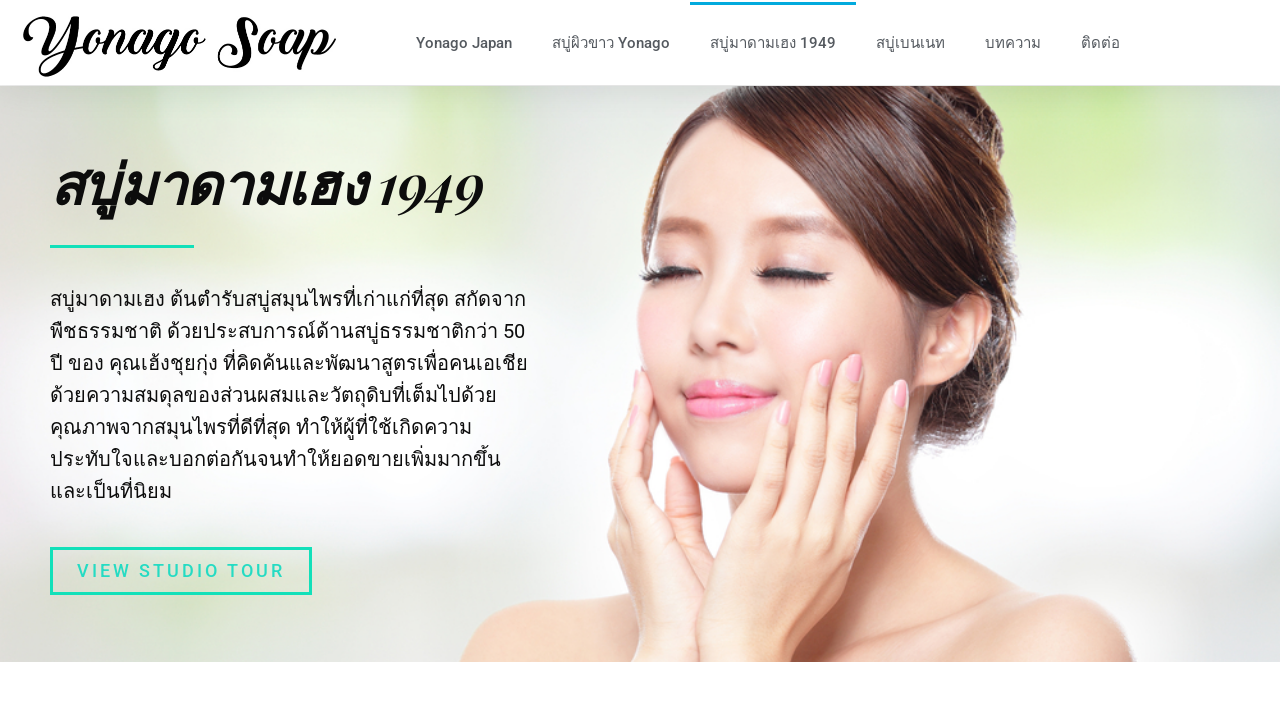

--- FILE ---
content_type: text/html; charset=UTF-8
request_url: https://yonago-soap.com/%E0%B8%AA%E0%B8%9A%E0%B8%B9%E0%B9%88%E0%B8%A1%E0%B8%B2%E0%B8%94%E0%B8%B2%E0%B8%A1%E0%B9%80%E0%B8%AE%E0%B8%87-1949/
body_size: 18622
content:
<!DOCTYPE html>
<html class="html" lang="en-US">
<head>
	<meta charset="UTF-8">
	<link rel="profile" href="https://gmpg.org/xfn/11">

	<meta name='robots' content='index, follow, max-image-preview:large, max-snippet:-1, max-video-preview:-1' />
<meta name="viewport" content="width=device-width, initial-scale=1">
	<!-- This site is optimized with the Yoast SEO plugin v26.8 - https://yoast.com/product/yoast-seo-wordpress/ -->
	<title>สบู่มาดามเฮง 1949 - สบู่ผิวขาว Yonago Soap</title>
	<link rel="canonical" href="https://yonago-soap.com/สบู่มาดามเฮง-1949/" />
	<meta property="og:locale" content="en_US" />
	<meta property="og:type" content="article" />
	<meta property="og:title" content="สบู่มาดามเฮง 1949 - สบู่ผิวขาว Yonago Soap" />
	<meta property="og:description" content="สบู่มาดามเฮง 1949 สบู่มาดามเฮง ต้นตำรับสบู่สมุนไพรที่เก่าแก่ที่สุด สกัดจากพืชธรรมชาติ ด้วยประสบการณ์ด้านสบู่ธรรมชาติกว่า 50 ปี ของ คุณเฮ้งชุยกุ่ง ที่คิดค้นและพัฒนาสูตรเพื่อคนเอเชีย ด้วยความสมดุลของส่วนผสมและวัตถุดิบที่เต็มไปด้วยคุณภาพจากสมุนไพรที่ดีที่สุด ทำให้ผู้ที่ใช้เกิดความประทับใจและบอกต่อกันจนทำให้ยอดขายเพิ่มมากขึ้นและเป็นที่นิยม View Studio Tour หน้าใส ลูกค้าส่วนใหญ่ที่หันเข้ามาลองทดลองใช้ เนื่องจากชื่อเสียงเรื่องหน้าใส และราคาสินค้าที่ไม่แพงมากนักทำให้มีนักเรียนนักศึกษา หันมาทดลองใช้ ซึ่งก็ต่างติดใจไปตามระเบียบ รักษาสิว จากลูกค้าที่ต้องการหน้าใสนั้น เมื่อมาใช้แล้วก็ยังมีผลข้างเคียงคือสิวขึ้นน้อยลง เนื่องจากส่วนผสมของสบู่นั้นมีสรรพคุณหลายด้านจากสมุนไพรชั้นเลิศ ทำให้ลดอาการอุดตันของไขมัน สาเหตุหลักของการเกิดสิวในวัยรุ่น ลดกลิ่นตัว นอกจากส่วนผสมของสมุนไพรแล้ว มาดามเฮง ยังมีส่วนผสมของน้ำหอมที่มีกลิ่นอันเป็นเอกลักษณ์จากฝรั่งเศส ส่งผลให้ผู้ใช้ฟอกตัวนั้น มีกลิ่นหอมแบบยุโรป ซึ่งยากที่แบรนด์อื่นละลอกเลียนแบบได้ ลดฝ้า จุดด่างดำ เพิ่มพลังความเข้มข้นของสูตรให้ทรงอนุภาพ ที่เปี่ยมศักยภาพกว่าเดิมด้วยการผสานวิตามินซี และวิตามินอี เข้าด้วยกับคุณค่าสารสกัดจาก Arbutin ช่วยลดปริมาณการผลิตเม็ดสี จึงทําให้จุดด่างดํา กระ ฝ้า จางเร็วขึ้น ผ่อนคลาย ผู้ที่ชื่นชอบการโลดโผนและหลงใหลในธรรมชาติสนุก ไปกับกิจกรรมเอ็กทรีม สัมผัสอีกหนึ่งแนวรูปแบบการทำความสะอาดผิว ซ่อนความหวานละมุม กลิ่นหอม ผ่อนคลาย สดชื่นทุกคนั้งที่ใช้ [&hellip;]" />
	<meta property="og:url" content="https://yonago-soap.com/สบู่มาดามเฮง-1949/" />
	<meta property="og:site_name" content="สบู่ผิวขาว Yonago Soap" />
	<meta property="article:modified_time" content="2023-06-05T09:33:18+00:00" />
	<meta property="og:image" content="https://yonago-soap.com/wp-content/uploads/2023/06/GreenTeaCucumber_FO238_Main_A.jpg" />
	<meta name="twitter:card" content="summary_large_image" />
	<meta name="twitter:label1" content="Est. reading time" />
	<meta name="twitter:data1" content="4 minutes" />
	<script type="application/ld+json" class="yoast-schema-graph">{"@context":"https://schema.org","@graph":[{"@type":"WebPage","@id":"https://yonago-soap.com/%e0%b8%aa%e0%b8%9a%e0%b8%b9%e0%b9%88%e0%b8%a1%e0%b8%b2%e0%b8%94%e0%b8%b2%e0%b8%a1%e0%b9%80%e0%b8%ae%e0%b8%87-1949/","url":"https://yonago-soap.com/%e0%b8%aa%e0%b8%9a%e0%b8%b9%e0%b9%88%e0%b8%a1%e0%b8%b2%e0%b8%94%e0%b8%b2%e0%b8%a1%e0%b9%80%e0%b8%ae%e0%b8%87-1949/","name":"สบู่มาดามเฮง 1949 - สบู่ผิวขาว Yonago Soap","isPartOf":{"@id":"https://yonago-soap.com/#website"},"primaryImageOfPage":{"@id":"https://yonago-soap.com/%e0%b8%aa%e0%b8%9a%e0%b8%b9%e0%b9%88%e0%b8%a1%e0%b8%b2%e0%b8%94%e0%b8%b2%e0%b8%a1%e0%b9%80%e0%b8%ae%e0%b8%87-1949/#primaryimage"},"image":{"@id":"https://yonago-soap.com/%e0%b8%aa%e0%b8%9a%e0%b8%b9%e0%b9%88%e0%b8%a1%e0%b8%b2%e0%b8%94%e0%b8%b2%e0%b8%a1%e0%b9%80%e0%b8%ae%e0%b8%87-1949/#primaryimage"},"thumbnailUrl":"https://yonago-soap.com/wp-content/uploads/2023/06/GreenTeaCucumber_FO238_Main_A.jpg","datePublished":"2023-06-05T09:32:29+00:00","dateModified":"2023-06-05T09:33:18+00:00","breadcrumb":{"@id":"https://yonago-soap.com/%e0%b8%aa%e0%b8%9a%e0%b8%b9%e0%b9%88%e0%b8%a1%e0%b8%b2%e0%b8%94%e0%b8%b2%e0%b8%a1%e0%b9%80%e0%b8%ae%e0%b8%87-1949/#breadcrumb"},"inLanguage":"en-US","potentialAction":[{"@type":"ReadAction","target":["https://yonago-soap.com/%e0%b8%aa%e0%b8%9a%e0%b8%b9%e0%b9%88%e0%b8%a1%e0%b8%b2%e0%b8%94%e0%b8%b2%e0%b8%a1%e0%b9%80%e0%b8%ae%e0%b8%87-1949/"]}]},{"@type":"ImageObject","inLanguage":"en-US","@id":"https://yonago-soap.com/%e0%b8%aa%e0%b8%9a%e0%b8%b9%e0%b9%88%e0%b8%a1%e0%b8%b2%e0%b8%94%e0%b8%b2%e0%b8%a1%e0%b9%80%e0%b8%ae%e0%b8%87-1949/#primaryimage","url":"https://yonago-soap.com/wp-content/uploads/2023/06/GreenTeaCucumber_FO238_Main_A.jpg","contentUrl":"https://yonago-soap.com/wp-content/uploads/2023/06/GreenTeaCucumber_FO238_Main_A.jpg","width":1000,"height":1000},{"@type":"BreadcrumbList","@id":"https://yonago-soap.com/%e0%b8%aa%e0%b8%9a%e0%b8%b9%e0%b9%88%e0%b8%a1%e0%b8%b2%e0%b8%94%e0%b8%b2%e0%b8%a1%e0%b9%80%e0%b8%ae%e0%b8%87-1949/#breadcrumb","itemListElement":[{"@type":"ListItem","position":1,"name":"Home","item":"https://yonago-soap.com/"},{"@type":"ListItem","position":2,"name":"สบู่มาดามเฮง 1949"}]},{"@type":"WebSite","@id":"https://yonago-soap.com/#website","url":"https://yonago-soap.com/","name":"สบู่ผิวขาว Yonago Soap","description":"yonago-soap.com","potentialAction":[{"@type":"SearchAction","target":{"@type":"EntryPoint","urlTemplate":"https://yonago-soap.com/?s={search_term_string}"},"query-input":{"@type":"PropertyValueSpecification","valueRequired":true,"valueName":"search_term_string"}}],"inLanguage":"en-US"}]}</script>
	<!-- / Yoast SEO plugin. -->


<link rel="alternate" type="application/rss+xml" title="สบู่ผิวขาว Yonago Soap &raquo; Feed" href="https://yonago-soap.com/feed/" />
<link rel="alternate" type="application/rss+xml" title="สบู่ผิวขาว Yonago Soap &raquo; Comments Feed" href="https://yonago-soap.com/comments/feed/" />
<link rel="alternate" title="oEmbed (JSON)" type="application/json+oembed" href="https://yonago-soap.com/wp-json/oembed/1.0/embed?url=https%3A%2F%2Fyonago-soap.com%2F%25e0%25b8%25aa%25e0%25b8%259a%25e0%25b8%25b9%25e0%25b9%2588%25e0%25b8%25a1%25e0%25b8%25b2%25e0%25b8%2594%25e0%25b8%25b2%25e0%25b8%25a1%25e0%25b9%2580%25e0%25b8%25ae%25e0%25b8%2587-1949%2F" />
<link rel="alternate" title="oEmbed (XML)" type="text/xml+oembed" href="https://yonago-soap.com/wp-json/oembed/1.0/embed?url=https%3A%2F%2Fyonago-soap.com%2F%25e0%25b8%25aa%25e0%25b8%259a%25e0%25b8%25b9%25e0%25b9%2588%25e0%25b8%25a1%25e0%25b8%25b2%25e0%25b8%2594%25e0%25b8%25b2%25e0%25b8%25a1%25e0%25b9%2580%25e0%25b8%25ae%25e0%25b8%2587-1949%2F&#038;format=xml" />
<style id='wp-img-auto-sizes-contain-inline-css'>
img:is([sizes=auto i],[sizes^="auto," i]){contain-intrinsic-size:3000px 1500px}
/*# sourceURL=wp-img-auto-sizes-contain-inline-css */
</style>
<style id='wp-emoji-styles-inline-css'>

	img.wp-smiley, img.emoji {
		display: inline !important;
		border: none !important;
		box-shadow: none !important;
		height: 1em !important;
		width: 1em !important;
		margin: 0 0.07em !important;
		vertical-align: -0.1em !important;
		background: none !important;
		padding: 0 !important;
	}
/*# sourceURL=wp-emoji-styles-inline-css */
</style>
<style id='classic-theme-styles-inline-css'>
/*! This file is auto-generated */
.wp-block-button__link{color:#fff;background-color:#32373c;border-radius:9999px;box-shadow:none;text-decoration:none;padding:calc(.667em + 2px) calc(1.333em + 2px);font-size:1.125em}.wp-block-file__button{background:#32373c;color:#fff;text-decoration:none}
/*# sourceURL=/wp-includes/css/classic-themes.min.css */
</style>
<style id='global-styles-inline-css'>
:root{--wp--preset--aspect-ratio--square: 1;--wp--preset--aspect-ratio--4-3: 4/3;--wp--preset--aspect-ratio--3-4: 3/4;--wp--preset--aspect-ratio--3-2: 3/2;--wp--preset--aspect-ratio--2-3: 2/3;--wp--preset--aspect-ratio--16-9: 16/9;--wp--preset--aspect-ratio--9-16: 9/16;--wp--preset--color--black: #000000;--wp--preset--color--cyan-bluish-gray: #abb8c3;--wp--preset--color--white: #ffffff;--wp--preset--color--pale-pink: #f78da7;--wp--preset--color--vivid-red: #cf2e2e;--wp--preset--color--luminous-vivid-orange: #ff6900;--wp--preset--color--luminous-vivid-amber: #fcb900;--wp--preset--color--light-green-cyan: #7bdcb5;--wp--preset--color--vivid-green-cyan: #00d084;--wp--preset--color--pale-cyan-blue: #8ed1fc;--wp--preset--color--vivid-cyan-blue: #0693e3;--wp--preset--color--vivid-purple: #9b51e0;--wp--preset--gradient--vivid-cyan-blue-to-vivid-purple: linear-gradient(135deg,rgb(6,147,227) 0%,rgb(155,81,224) 100%);--wp--preset--gradient--light-green-cyan-to-vivid-green-cyan: linear-gradient(135deg,rgb(122,220,180) 0%,rgb(0,208,130) 100%);--wp--preset--gradient--luminous-vivid-amber-to-luminous-vivid-orange: linear-gradient(135deg,rgb(252,185,0) 0%,rgb(255,105,0) 100%);--wp--preset--gradient--luminous-vivid-orange-to-vivid-red: linear-gradient(135deg,rgb(255,105,0) 0%,rgb(207,46,46) 100%);--wp--preset--gradient--very-light-gray-to-cyan-bluish-gray: linear-gradient(135deg,rgb(238,238,238) 0%,rgb(169,184,195) 100%);--wp--preset--gradient--cool-to-warm-spectrum: linear-gradient(135deg,rgb(74,234,220) 0%,rgb(151,120,209) 20%,rgb(207,42,186) 40%,rgb(238,44,130) 60%,rgb(251,105,98) 80%,rgb(254,248,76) 100%);--wp--preset--gradient--blush-light-purple: linear-gradient(135deg,rgb(255,206,236) 0%,rgb(152,150,240) 100%);--wp--preset--gradient--blush-bordeaux: linear-gradient(135deg,rgb(254,205,165) 0%,rgb(254,45,45) 50%,rgb(107,0,62) 100%);--wp--preset--gradient--luminous-dusk: linear-gradient(135deg,rgb(255,203,112) 0%,rgb(199,81,192) 50%,rgb(65,88,208) 100%);--wp--preset--gradient--pale-ocean: linear-gradient(135deg,rgb(255,245,203) 0%,rgb(182,227,212) 50%,rgb(51,167,181) 100%);--wp--preset--gradient--electric-grass: linear-gradient(135deg,rgb(202,248,128) 0%,rgb(113,206,126) 100%);--wp--preset--gradient--midnight: linear-gradient(135deg,rgb(2,3,129) 0%,rgb(40,116,252) 100%);--wp--preset--font-size--small: 13px;--wp--preset--font-size--medium: 20px;--wp--preset--font-size--large: 36px;--wp--preset--font-size--x-large: 42px;--wp--preset--spacing--20: 0.44rem;--wp--preset--spacing--30: 0.67rem;--wp--preset--spacing--40: 1rem;--wp--preset--spacing--50: 1.5rem;--wp--preset--spacing--60: 2.25rem;--wp--preset--spacing--70: 3.38rem;--wp--preset--spacing--80: 5.06rem;--wp--preset--shadow--natural: 6px 6px 9px rgba(0, 0, 0, 0.2);--wp--preset--shadow--deep: 12px 12px 50px rgba(0, 0, 0, 0.4);--wp--preset--shadow--sharp: 6px 6px 0px rgba(0, 0, 0, 0.2);--wp--preset--shadow--outlined: 6px 6px 0px -3px rgb(255, 255, 255), 6px 6px rgb(0, 0, 0);--wp--preset--shadow--crisp: 6px 6px 0px rgb(0, 0, 0);}:where(.is-layout-flex){gap: 0.5em;}:where(.is-layout-grid){gap: 0.5em;}body .is-layout-flex{display: flex;}.is-layout-flex{flex-wrap: wrap;align-items: center;}.is-layout-flex > :is(*, div){margin: 0;}body .is-layout-grid{display: grid;}.is-layout-grid > :is(*, div){margin: 0;}:where(.wp-block-columns.is-layout-flex){gap: 2em;}:where(.wp-block-columns.is-layout-grid){gap: 2em;}:where(.wp-block-post-template.is-layout-flex){gap: 1.25em;}:where(.wp-block-post-template.is-layout-grid){gap: 1.25em;}.has-black-color{color: var(--wp--preset--color--black) !important;}.has-cyan-bluish-gray-color{color: var(--wp--preset--color--cyan-bluish-gray) !important;}.has-white-color{color: var(--wp--preset--color--white) !important;}.has-pale-pink-color{color: var(--wp--preset--color--pale-pink) !important;}.has-vivid-red-color{color: var(--wp--preset--color--vivid-red) !important;}.has-luminous-vivid-orange-color{color: var(--wp--preset--color--luminous-vivid-orange) !important;}.has-luminous-vivid-amber-color{color: var(--wp--preset--color--luminous-vivid-amber) !important;}.has-light-green-cyan-color{color: var(--wp--preset--color--light-green-cyan) !important;}.has-vivid-green-cyan-color{color: var(--wp--preset--color--vivid-green-cyan) !important;}.has-pale-cyan-blue-color{color: var(--wp--preset--color--pale-cyan-blue) !important;}.has-vivid-cyan-blue-color{color: var(--wp--preset--color--vivid-cyan-blue) !important;}.has-vivid-purple-color{color: var(--wp--preset--color--vivid-purple) !important;}.has-black-background-color{background-color: var(--wp--preset--color--black) !important;}.has-cyan-bluish-gray-background-color{background-color: var(--wp--preset--color--cyan-bluish-gray) !important;}.has-white-background-color{background-color: var(--wp--preset--color--white) !important;}.has-pale-pink-background-color{background-color: var(--wp--preset--color--pale-pink) !important;}.has-vivid-red-background-color{background-color: var(--wp--preset--color--vivid-red) !important;}.has-luminous-vivid-orange-background-color{background-color: var(--wp--preset--color--luminous-vivid-orange) !important;}.has-luminous-vivid-amber-background-color{background-color: var(--wp--preset--color--luminous-vivid-amber) !important;}.has-light-green-cyan-background-color{background-color: var(--wp--preset--color--light-green-cyan) !important;}.has-vivid-green-cyan-background-color{background-color: var(--wp--preset--color--vivid-green-cyan) !important;}.has-pale-cyan-blue-background-color{background-color: var(--wp--preset--color--pale-cyan-blue) !important;}.has-vivid-cyan-blue-background-color{background-color: var(--wp--preset--color--vivid-cyan-blue) !important;}.has-vivid-purple-background-color{background-color: var(--wp--preset--color--vivid-purple) !important;}.has-black-border-color{border-color: var(--wp--preset--color--black) !important;}.has-cyan-bluish-gray-border-color{border-color: var(--wp--preset--color--cyan-bluish-gray) !important;}.has-white-border-color{border-color: var(--wp--preset--color--white) !important;}.has-pale-pink-border-color{border-color: var(--wp--preset--color--pale-pink) !important;}.has-vivid-red-border-color{border-color: var(--wp--preset--color--vivid-red) !important;}.has-luminous-vivid-orange-border-color{border-color: var(--wp--preset--color--luminous-vivid-orange) !important;}.has-luminous-vivid-amber-border-color{border-color: var(--wp--preset--color--luminous-vivid-amber) !important;}.has-light-green-cyan-border-color{border-color: var(--wp--preset--color--light-green-cyan) !important;}.has-vivid-green-cyan-border-color{border-color: var(--wp--preset--color--vivid-green-cyan) !important;}.has-pale-cyan-blue-border-color{border-color: var(--wp--preset--color--pale-cyan-blue) !important;}.has-vivid-cyan-blue-border-color{border-color: var(--wp--preset--color--vivid-cyan-blue) !important;}.has-vivid-purple-border-color{border-color: var(--wp--preset--color--vivid-purple) !important;}.has-vivid-cyan-blue-to-vivid-purple-gradient-background{background: var(--wp--preset--gradient--vivid-cyan-blue-to-vivid-purple) !important;}.has-light-green-cyan-to-vivid-green-cyan-gradient-background{background: var(--wp--preset--gradient--light-green-cyan-to-vivid-green-cyan) !important;}.has-luminous-vivid-amber-to-luminous-vivid-orange-gradient-background{background: var(--wp--preset--gradient--luminous-vivid-amber-to-luminous-vivid-orange) !important;}.has-luminous-vivid-orange-to-vivid-red-gradient-background{background: var(--wp--preset--gradient--luminous-vivid-orange-to-vivid-red) !important;}.has-very-light-gray-to-cyan-bluish-gray-gradient-background{background: var(--wp--preset--gradient--very-light-gray-to-cyan-bluish-gray) !important;}.has-cool-to-warm-spectrum-gradient-background{background: var(--wp--preset--gradient--cool-to-warm-spectrum) !important;}.has-blush-light-purple-gradient-background{background: var(--wp--preset--gradient--blush-light-purple) !important;}.has-blush-bordeaux-gradient-background{background: var(--wp--preset--gradient--blush-bordeaux) !important;}.has-luminous-dusk-gradient-background{background: var(--wp--preset--gradient--luminous-dusk) !important;}.has-pale-ocean-gradient-background{background: var(--wp--preset--gradient--pale-ocean) !important;}.has-electric-grass-gradient-background{background: var(--wp--preset--gradient--electric-grass) !important;}.has-midnight-gradient-background{background: var(--wp--preset--gradient--midnight) !important;}.has-small-font-size{font-size: var(--wp--preset--font-size--small) !important;}.has-medium-font-size{font-size: var(--wp--preset--font-size--medium) !important;}.has-large-font-size{font-size: var(--wp--preset--font-size--large) !important;}.has-x-large-font-size{font-size: var(--wp--preset--font-size--x-large) !important;}
:where(.wp-block-post-template.is-layout-flex){gap: 1.25em;}:where(.wp-block-post-template.is-layout-grid){gap: 1.25em;}
:where(.wp-block-term-template.is-layout-flex){gap: 1.25em;}:where(.wp-block-term-template.is-layout-grid){gap: 1.25em;}
:where(.wp-block-columns.is-layout-flex){gap: 2em;}:where(.wp-block-columns.is-layout-grid){gap: 2em;}
:root :where(.wp-block-pullquote){font-size: 1.5em;line-height: 1.6;}
/*# sourceURL=global-styles-inline-css */
</style>
<link rel='stylesheet' id='contact-form-7-css' href='https://yonago-soap.com/wp-content/plugins/contact-form-7/includes/css/styles.css?ver=6.1.4' media='all' />
<link rel='stylesheet' id='wp-show-posts-css' href='https://yonago-soap.com/wp-content/plugins/wp-show-posts/css/wp-show-posts-min.css?ver=1.1.6' media='all' />
<link rel='stylesheet' id='font-awesome-css' href='https://yonago-soap.com/wp-content/themes/oceanwp/assets/fonts/fontawesome/css/all.min.css?ver=5.15.1' media='all' />
<link rel='stylesheet' id='simple-line-icons-css' href='https://yonago-soap.com/wp-content/themes/oceanwp/assets/css/third/simple-line-icons.min.css?ver=2.4.0' media='all' />
<link rel='stylesheet' id='oceanwp-style-css' href='https://yonago-soap.com/wp-content/themes/oceanwp/assets/css/style.min.css?ver=3.4.4' media='all' />
<link rel='stylesheet' id='elementor-icons-css' href='https://yonago-soap.com/wp-content/plugins/elementor/assets/lib/eicons/css/elementor-icons.min.css?ver=5.46.0' media='all' />
<link rel='stylesheet' id='elementor-frontend-css' href='https://yonago-soap.com/wp-content/plugins/elementor/assets/css/frontend.min.css?ver=3.34.2' media='all' />
<link rel='stylesheet' id='elementor-post-46-css' href='https://yonago-soap.com/wp-content/uploads/elementor/css/post-46.css?ver=1768900561' media='all' />
<link rel='stylesheet' id='elementor-pro-css' href='https://yonago-soap.com/wp-content/plugins/elementor-pro/assets/css/frontend.min.css?ver=3.13.2' media='all' />
<link rel='stylesheet' id='widget-heading-css' href='https://yonago-soap.com/wp-content/plugins/elementor/assets/css/widget-heading.min.css?ver=3.34.2' media='all' />
<link rel='stylesheet' id='widget-divider-css' href='https://yonago-soap.com/wp-content/plugins/elementor/assets/css/widget-divider.min.css?ver=3.34.2' media='all' />
<link rel='stylesheet' id='widget-icon-box-css' href='https://yonago-soap.com/wp-content/plugins/elementor/assets/css/widget-icon-box.min.css?ver=3.34.2' media='all' />
<link rel='stylesheet' id='e-animation-fadeInLeft-css' href='https://yonago-soap.com/wp-content/plugins/elementor/assets/lib/animations/styles/fadeInLeft.min.css?ver=3.34.2' media='all' />
<link rel='stylesheet' id='widget-image-css' href='https://yonago-soap.com/wp-content/plugins/elementor/assets/css/widget-image.min.css?ver=3.34.2' media='all' />
<link rel='stylesheet' id='e-animation-fadeInDown-css' href='https://yonago-soap.com/wp-content/plugins/elementor/assets/lib/animations/styles/fadeInDown.min.css?ver=3.34.2' media='all' />
<link rel='stylesheet' id='e-animation-fadeInRight-css' href='https://yonago-soap.com/wp-content/plugins/elementor/assets/lib/animations/styles/fadeInRight.min.css?ver=3.34.2' media='all' />
<link rel='stylesheet' id='widget-social-icons-css' href='https://yonago-soap.com/wp-content/plugins/elementor/assets/css/widget-social-icons.min.css?ver=3.34.2' media='all' />
<link rel='stylesheet' id='e-apple-webkit-css' href='https://yonago-soap.com/wp-content/plugins/elementor/assets/css/conditionals/apple-webkit.min.css?ver=3.34.2' media='all' />
<link rel='stylesheet' id='e-animation-fadeIn-css' href='https://yonago-soap.com/wp-content/plugins/elementor/assets/lib/animations/styles/fadeIn.min.css?ver=3.34.2' media='all' />
<link rel='stylesheet' id='widget-icon-list-css' href='https://yonago-soap.com/wp-content/plugins/elementor/assets/css/widget-icon-list.min.css?ver=3.34.2' media='all' />
<link rel='stylesheet' id='elementor-post-99-css' href='https://yonago-soap.com/wp-content/uploads/elementor/css/post-99.css?ver=1768905013' media='all' />
<link rel='stylesheet' id='elementor-post-49-css' href='https://yonago-soap.com/wp-content/uploads/elementor/css/post-49.css?ver=1768900562' media='all' />
<link rel='stylesheet' id='elementor-post-55-css' href='https://yonago-soap.com/wp-content/uploads/elementor/css/post-55.css?ver=1768900562' media='all' />
<link rel='stylesheet' id='elementor-gf-local-roboto-css' href='https://yonago-soap.com/wp-content/uploads/elementor/google-fonts/css/roboto.css?ver=1742223952' media='all' />
<link rel='stylesheet' id='elementor-gf-local-robotoslab-css' href='https://yonago-soap.com/wp-content/uploads/elementor/google-fonts/css/robotoslab.css?ver=1742223954' media='all' />
<link rel='stylesheet' id='elementor-gf-local-playfairdisplay-css' href='https://yonago-soap.com/wp-content/uploads/elementor/google-fonts/css/playfairdisplay.css?ver=1742227430' media='all' />
<link rel='stylesheet' id='elementor-icons-shared-0-css' href='https://yonago-soap.com/wp-content/plugins/elementor/assets/lib/font-awesome/css/fontawesome.min.css?ver=5.15.3' media='all' />
<link rel='stylesheet' id='elementor-icons-fa-solid-css' href='https://yonago-soap.com/wp-content/plugins/elementor/assets/lib/font-awesome/css/solid.min.css?ver=5.15.3' media='all' />
<link rel='stylesheet' id='elementor-icons-fa-regular-css' href='https://yonago-soap.com/wp-content/plugins/elementor/assets/lib/font-awesome/css/regular.min.css?ver=5.15.3' media='all' />
<link rel='stylesheet' id='elementor-icons-fa-brands-css' href='https://yonago-soap.com/wp-content/plugins/elementor/assets/lib/font-awesome/css/brands.min.css?ver=5.15.3' media='all' />
<script src="https://yonago-soap.com/wp-includes/js/jquery/jquery.min.js?ver=3.7.1" id="jquery-core-js"></script>
<script src="https://yonago-soap.com/wp-includes/js/jquery/jquery-migrate.min.js?ver=3.4.1" id="jquery-migrate-js"></script>
<link rel="https://api.w.org/" href="https://yonago-soap.com/wp-json/" /><link rel="alternate" title="JSON" type="application/json" href="https://yonago-soap.com/wp-json/wp/v2/pages/99" /><link rel="EditURI" type="application/rsd+xml" title="RSD" href="https://yonago-soap.com/xmlrpc.php?rsd" />
<meta name="generator" content="WordPress 6.9" />
<link rel='shortlink' href='https://yonago-soap.com/?p=99' />
<meta name="generator" content="Elementor 3.34.2; features: additional_custom_breakpoints; settings: css_print_method-external, google_font-enabled, font_display-swap">
<style>.recentcomments a{display:inline !important;padding:0 !important;margin:0 !important;}</style>			<style>
				.e-con.e-parent:nth-of-type(n+4):not(.e-lazyloaded):not(.e-no-lazyload),
				.e-con.e-parent:nth-of-type(n+4):not(.e-lazyloaded):not(.e-no-lazyload) * {
					background-image: none !important;
				}
				@media screen and (max-height: 1024px) {
					.e-con.e-parent:nth-of-type(n+3):not(.e-lazyloaded):not(.e-no-lazyload),
					.e-con.e-parent:nth-of-type(n+3):not(.e-lazyloaded):not(.e-no-lazyload) * {
						background-image: none !important;
					}
				}
				@media screen and (max-height: 640px) {
					.e-con.e-parent:nth-of-type(n+2):not(.e-lazyloaded):not(.e-no-lazyload),
					.e-con.e-parent:nth-of-type(n+2):not(.e-lazyloaded):not(.e-no-lazyload) * {
						background-image: none !important;
					}
				}
			</style>
			<!-- OceanWP CSS -->
<style type="text/css">
/* Header CSS */#site-header.has-header-media .overlay-header-media{background-color:rgba(0,0,0,0.5)}
</style></head>

<body class="wp-singular page-template page-template-elementor_header_footer page page-id-99 wp-embed-responsive wp-theme-oceanwp oceanwp-theme dropdown-mobile default-breakpoint has-sidebar content-right-sidebar page-header-disabled has-breadcrumbs elementor-default elementor-template-full-width elementor-kit-46 elementor-page elementor-page-99" itemscope="itemscope" itemtype="https://schema.org/WebPage">

	
	
	<div id="outer-wrap" class="site clr">

		<a class="skip-link screen-reader-text" href="#main">Skip to content</a>

		
		<div id="wrap" class="clr">

			
			
<header id="site-header" class="clr" data-height="74" itemscope="itemscope" itemtype="https://schema.org/WPHeader" role="banner">

			<div data-elementor-type="header" data-elementor-id="49" class="elementor elementor-49 elementor-location-header">
					<div class="elementor-section-wrap">
								<section class="elementor-section elementor-top-section elementor-element elementor-element-18d609fb elementor-section-content-middle elementor-section-boxed elementor-section-height-default elementor-section-height-default" data-id="18d609fb" data-element_type="section">
						<div class="elementor-container elementor-column-gap-no">
					<div class="elementor-column elementor-col-50 elementor-top-column elementor-element elementor-element-63e699a" data-id="63e699a" data-element_type="column">
			<div class="elementor-widget-wrap elementor-element-populated">
						<div class="elementor-element elementor-element-73b016c9 elementor-widget elementor-widget-image" data-id="73b016c9" data-element_type="widget" data-widget_type="image.default">
				<div class="elementor-widget-container">
															<img width="737" height="170" src="https://yonago-soap.com/wp-content/uploads/2023/06/logo-yonago.jpg" class="attachment-large size-large wp-image-50" alt="" srcset="https://yonago-soap.com/wp-content/uploads/2023/06/logo-yonago.jpg 737w, https://yonago-soap.com/wp-content/uploads/2023/06/logo-yonago-300x69.jpg 300w" sizes="(max-width: 737px) 100vw, 737px" />															</div>
				</div>
					</div>
		</div>
				<div class="elementor-column elementor-col-50 elementor-top-column elementor-element elementor-element-6a66b671" data-id="6a66b671" data-element_type="column">
			<div class="elementor-widget-wrap elementor-element-populated">
						<div class="elementor-element elementor-element-94d8c85 elementor-nav-menu__align-right elementor-nav-menu--stretch elementor-nav-menu--dropdown-tablet elementor-nav-menu__text-align-aside elementor-nav-menu--toggle elementor-nav-menu--burger elementor-widget elementor-widget-nav-menu" data-id="94d8c85" data-element_type="widget" data-settings="{&quot;full_width&quot;:&quot;stretch&quot;,&quot;layout&quot;:&quot;horizontal&quot;,&quot;submenu_icon&quot;:{&quot;value&quot;:&quot;&lt;i class=\&quot;fas fa-caret-down\&quot;&gt;&lt;\/i&gt;&quot;,&quot;library&quot;:&quot;fa-solid&quot;},&quot;toggle&quot;:&quot;burger&quot;}" data-widget_type="nav-menu.default">
				<div class="elementor-widget-container">
								<nav class="elementor-nav-menu--main elementor-nav-menu__container elementor-nav-menu--layout-horizontal e--pointer-overline e--animation-fade">
				<ul id="menu-1-94d8c85" class="elementor-nav-menu"><li class="menu-item menu-item-type-post_type menu-item-object-page menu-item-home menu-item-176"><a href="https://yonago-soap.com/" class="elementor-item">Yonago Japan</a></li>
<li class="menu-item menu-item-type-post_type menu-item-object-page menu-item-178"><a href="https://yonago-soap.com/%e0%b8%aa%e0%b8%9a%e0%b8%b9%e0%b9%88%e0%b8%9c%e0%b8%b4%e0%b8%a7%e0%b8%82%e0%b8%b2%e0%b8%a7-yonago/" class="elementor-item">สบู่ผิวขาว Yonago</a></li>
<li class="menu-item menu-item-type-post_type menu-item-object-page current-menu-item page_item page-item-99 current_page_item menu-item-179"><a href="https://yonago-soap.com/%e0%b8%aa%e0%b8%9a%e0%b8%b9%e0%b9%88%e0%b8%a1%e0%b8%b2%e0%b8%94%e0%b8%b2%e0%b8%a1%e0%b9%80%e0%b8%ae%e0%b8%87-1949/" aria-current="page" class="elementor-item elementor-item-active">สบู่มาดามเฮง 1949</a></li>
<li class="menu-item menu-item-type-post_type menu-item-object-page menu-item-180"><a href="https://yonago-soap.com/%e0%b8%aa%e0%b8%9a%e0%b8%b9%e0%b9%88%e0%b9%80%e0%b8%9a%e0%b8%99%e0%b9%80%e0%b8%99%e0%b8%97/" class="elementor-item">สบู่เบนเนท</a></li>
<li class="menu-item menu-item-type-taxonomy menu-item-object-category menu-item-181"><a href="https://yonago-soap.com/category/business/" class="elementor-item">บทความ</a></li>
<li class="menu-item menu-item-type-post_type menu-item-object-page menu-item-177"><a href="https://yonago-soap.com/%e0%b8%95%e0%b8%b4%e0%b8%94%e0%b8%95%e0%b9%88%e0%b8%ad/" class="elementor-item">ติดต่อ</a></li>
</ul>			</nav>
					<div class="elementor-menu-toggle" role="button" tabindex="0" aria-label="Menu Toggle" aria-expanded="false">
			<i aria-hidden="true" role="presentation" class="elementor-menu-toggle__icon--open eicon-menu-bar"></i><i aria-hidden="true" role="presentation" class="elementor-menu-toggle__icon--close eicon-close"></i>			<span class="elementor-screen-only">Menu</span>
		</div>
					<nav class="elementor-nav-menu--dropdown elementor-nav-menu__container" aria-hidden="true">
				<ul id="menu-2-94d8c85" class="elementor-nav-menu"><li class="menu-item menu-item-type-post_type menu-item-object-page menu-item-home menu-item-176"><a href="https://yonago-soap.com/" class="elementor-item" tabindex="-1">Yonago Japan</a></li>
<li class="menu-item menu-item-type-post_type menu-item-object-page menu-item-178"><a href="https://yonago-soap.com/%e0%b8%aa%e0%b8%9a%e0%b8%b9%e0%b9%88%e0%b8%9c%e0%b8%b4%e0%b8%a7%e0%b8%82%e0%b8%b2%e0%b8%a7-yonago/" class="elementor-item" tabindex="-1">สบู่ผิวขาว Yonago</a></li>
<li class="menu-item menu-item-type-post_type menu-item-object-page current-menu-item page_item page-item-99 current_page_item menu-item-179"><a href="https://yonago-soap.com/%e0%b8%aa%e0%b8%9a%e0%b8%b9%e0%b9%88%e0%b8%a1%e0%b8%b2%e0%b8%94%e0%b8%b2%e0%b8%a1%e0%b9%80%e0%b8%ae%e0%b8%87-1949/" aria-current="page" class="elementor-item elementor-item-active" tabindex="-1">สบู่มาดามเฮง 1949</a></li>
<li class="menu-item menu-item-type-post_type menu-item-object-page menu-item-180"><a href="https://yonago-soap.com/%e0%b8%aa%e0%b8%9a%e0%b8%b9%e0%b9%88%e0%b9%80%e0%b8%9a%e0%b8%99%e0%b9%80%e0%b8%99%e0%b8%97/" class="elementor-item" tabindex="-1">สบู่เบนเนท</a></li>
<li class="menu-item menu-item-type-taxonomy menu-item-object-category menu-item-181"><a href="https://yonago-soap.com/category/business/" class="elementor-item" tabindex="-1">บทความ</a></li>
<li class="menu-item menu-item-type-post_type menu-item-object-page menu-item-177"><a href="https://yonago-soap.com/%e0%b8%95%e0%b8%b4%e0%b8%94%e0%b8%95%e0%b9%88%e0%b8%ad/" class="elementor-item" tabindex="-1">ติดต่อ</a></li>
</ul>			</nav>
						</div>
				</div>
					</div>
		</div>
					</div>
		</section>
							</div>
				</div>
		
</header><!-- #site-header -->


			
			<main id="main" class="site-main clr"  role="main">

						<div data-elementor-type="wp-page" data-elementor-id="99" class="elementor elementor-99">
						<section class="elementor-section elementor-top-section elementor-element elementor-element-2faca7a4 elementor-section-height-min-height elementor-section-boxed elementor-section-height-default elementor-section-items-middle" data-id="2faca7a4" data-element_type="section" data-settings="{&quot;background_background&quot;:&quot;classic&quot;}">
						<div class="elementor-container elementor-column-gap-default">
					<div class="elementor-column elementor-col-100 elementor-top-column elementor-element elementor-element-2d4cdbd2" data-id="2d4cdbd2" data-element_type="column">
			<div class="elementor-widget-wrap elementor-element-populated">
						<div class="elementor-element elementor-element-39810171 elementor-widget elementor-widget-heading" data-id="39810171" data-element_type="widget" data-widget_type="heading.default">
				<div class="elementor-widget-container">
					<h1 class="elementor-heading-title elementor-size-default">สบู่มาดามเฮง 1949</h1>				</div>
				</div>
				<div class="elementor-element elementor-element-3798e7c0 elementor-widget-divider--view-line elementor-widget elementor-widget-divider" data-id="3798e7c0" data-element_type="widget" data-widget_type="divider.default">
				<div class="elementor-widget-container">
							<div class="elementor-divider">
			<span class="elementor-divider-separator">
						</span>
		</div>
						</div>
				</div>
				<div class="elementor-element elementor-element-30b89405 elementor-widget elementor-widget-text-editor" data-id="30b89405" data-element_type="widget" data-widget_type="text-editor.default">
				<div class="elementor-widget-container">
									<p>สบู่มาดามเฮง ต้นตำรับสบู่สมุนไพรที่เก่าแก่ที่สุด สกัดจากพืชธรรมชาติ ด้วยประสบการณ์ด้านสบู่ธรรมชาติกว่า 50 ปี ของ คุณเฮ้งชุยกุ่ง ที่คิดค้นและพัฒนาสูตรเพื่อคนเอเชีย ด้วยความสมดุลของส่วนผสมและวัตถุดิบที่เต็มไปด้วยคุณภาพจากสมุนไพรที่ดีที่สุด ทำให้ผู้ที่ใช้เกิดความประทับใจและบอกต่อกันจนทำให้ยอดขายเพิ่มมากขึ้นและเป็นที่นิยม</p>								</div>
				</div>
				<div class="elementor-element elementor-element-7c96dfee elementor-mobile-align-center elementor-widget elementor-widget-button" data-id="7c96dfee" data-element_type="widget" data-widget_type="button.default">
				<div class="elementor-widget-container">
									<div class="elementor-button-wrapper">
					<a class="elementor-button elementor-button-link elementor-size-sm" href="#">
						<span class="elementor-button-content-wrapper">
									<span class="elementor-button-text">View Studio Tour</span>
					</span>
					</a>
				</div>
								</div>
				</div>
					</div>
		</div>
					</div>
		</section>
				<section class="elementor-section elementor-top-section elementor-element elementor-element-774e6f08 elementor-section-boxed elementor-section-height-default elementor-section-height-default" data-id="774e6f08" data-element_type="section">
						<div class="elementor-container elementor-column-gap-no">
					<div class="elementor-column elementor-col-33 elementor-top-column elementor-element elementor-element-7e68f3e" data-id="7e68f3e" data-element_type="column">
			<div class="elementor-widget-wrap elementor-element-populated">
						<div class="elementor-element elementor-element-2212cfd4 elementor-position-inline-start elementor-view-default elementor-mobile-position-block-start elementor-widget elementor-widget-icon-box" data-id="2212cfd4" data-element_type="widget" data-widget_type="icon-box.default">
				<div class="elementor-widget-container">
							<div class="elementor-icon-box-wrapper">

						<div class="elementor-icon-box-icon">
				<span  class="elementor-icon">
				<i class="fa fa-child" aria-hidden="true"></i>				</span>
			</div>
			
						<div class="elementor-icon-box-content">

									<h3 class="elementor-icon-box-title">
						<span  >
							หน้าใส						</span>
					</h3>
				
									<p class="elementor-icon-box-description">
						ลูกค้าส่วนใหญ่ที่หันเข้ามาลองทดลองใช้ เนื่องจากชื่อเสียงเรื่องหน้าใส และราคาสินค้าที่ไม่แพงมากนักทำให้มีนักเรียนนักศึกษา หันมาทดลองใช้ ซึ่งก็ต่างติดใจไปตามระเบียบ					</p>
				
			</div>
			
		</div>
						</div>
				</div>
					</div>
		</div>
				<div class="elementor-column elementor-col-33 elementor-top-column elementor-element elementor-element-73b68c5e" data-id="73b68c5e" data-element_type="column">
			<div class="elementor-widget-wrap elementor-element-populated">
						<div class="elementor-element elementor-element-2b11d738 elementor-position-inline-start elementor-view-default elementor-mobile-position-block-start elementor-widget elementor-widget-icon-box" data-id="2b11d738" data-element_type="widget" data-widget_type="icon-box.default">
				<div class="elementor-widget-container">
							<div class="elementor-icon-box-wrapper">

						<div class="elementor-icon-box-icon">
				<span  class="elementor-icon">
				<i class="fa fa-check-square-o" aria-hidden="true"></i>				</span>
			</div>
			
						<div class="elementor-icon-box-content">

									<h3 class="elementor-icon-box-title">
						<span  >
							รักษาสิว						</span>
					</h3>
				
									<p class="elementor-icon-box-description">
						จากลูกค้าที่ต้องการหน้าใสนั้น เมื่อมาใช้แล้วก็ยังมีผลข้างเคียงคือสิวขึ้นน้อยลง เนื่องจากส่วนผสมของสบู่นั้นมีสรรพคุณหลายด้านจากสมุนไพรชั้นเลิศ ทำให้ลดอาการอุดตันของไขมัน สาเหตุหลักของการเกิดสิวในวัยรุ่น					</p>
				
			</div>
			
		</div>
						</div>
				</div>
					</div>
		</div>
				<div class="elementor-column elementor-col-33 elementor-top-column elementor-element elementor-element-3fb78b4a" data-id="3fb78b4a" data-element_type="column">
			<div class="elementor-widget-wrap elementor-element-populated">
						<div class="elementor-element elementor-element-687eec72 elementor-position-inline-start elementor-view-default elementor-mobile-position-block-start elementor-widget elementor-widget-icon-box" data-id="687eec72" data-element_type="widget" data-widget_type="icon-box.default">
				<div class="elementor-widget-container">
							<div class="elementor-icon-box-wrapper">

						<div class="elementor-icon-box-icon">
				<span  class="elementor-icon">
				<i class="fa fa-id-badge" aria-hidden="true"></i>				</span>
			</div>
			
						<div class="elementor-icon-box-content">

									<h3 class="elementor-icon-box-title">
						<span  >
							ลดกลิ่นตัว						</span>
					</h3>
				
									<p class="elementor-icon-box-description">
						นอกจากส่วนผสมของสมุนไพรแล้ว มาดามเฮง ยังมีส่วนผสมของน้ำหอมที่มีกลิ่นอันเป็นเอกลักษณ์จากฝรั่งเศส ส่งผลให้ผู้ใช้ฟอกตัวนั้น มีกลิ่นหอมแบบยุโรป ซึ่งยากที่แบรนด์อื่นละลอกเลียนแบบได้					</p>
				
			</div>
			
		</div>
						</div>
				</div>
					</div>
		</div>
					</div>
		</section>
				<section class="elementor-section elementor-top-section elementor-element elementor-element-39c5c67d elementor-section-full_width elementor-section-content-middle elementor-section-height-default elementor-section-height-default" data-id="39c5c67d" data-element_type="section">
						<div class="elementor-container elementor-column-gap-no">
					<div class="elementor-column elementor-col-33 elementor-top-column elementor-element elementor-element-63e26359" data-id="63e26359" data-element_type="column" data-settings="{&quot;background_background&quot;:&quot;classic&quot;}">
			<div class="elementor-widget-wrap elementor-element-populated">
						<div class="elementor-element elementor-element-d9d18cb elementor-invisible elementor-widget elementor-widget-image" data-id="d9d18cb" data-element_type="widget" data-settings="{&quot;_animation&quot;:&quot;fadeInLeft&quot;}" data-widget_type="image.default">
				<div class="elementor-widget-container">
															<img fetchpriority="high" decoding="async" width="1000" height="1000" src="https://yonago-soap.com/wp-content/uploads/2023/06/GreenTeaCucumber_FO238_Main_A.jpg" class="attachment-large size-large wp-image-102" alt="" srcset="https://yonago-soap.com/wp-content/uploads/2023/06/GreenTeaCucumber_FO238_Main_A.jpg 1000w, https://yonago-soap.com/wp-content/uploads/2023/06/GreenTeaCucumber_FO238_Main_A-300x300.jpg 300w, https://yonago-soap.com/wp-content/uploads/2023/06/GreenTeaCucumber_FO238_Main_A-150x150.jpg 150w, https://yonago-soap.com/wp-content/uploads/2023/06/GreenTeaCucumber_FO238_Main_A-768x768.jpg 768w, https://yonago-soap.com/wp-content/uploads/2023/06/GreenTeaCucumber_FO238_Main_A-600x600.jpg 600w" sizes="(max-width: 1000px) 100vw, 1000px" />															</div>
				</div>
					</div>
		</div>
				<div class="elementor-column elementor-col-33 elementor-top-column elementor-element elementor-element-7b44077b" data-id="7b44077b" data-element_type="column" data-settings="{&quot;background_background&quot;:&quot;classic&quot;}">
			<div class="elementor-widget-wrap elementor-element-populated">
						<div class="elementor-element elementor-element-1ed9fd08 elementor-invisible elementor-widget elementor-widget-image" data-id="1ed9fd08" data-element_type="widget" data-settings="{&quot;_animation&quot;:&quot;fadeInDown&quot;}" data-widget_type="image.default">
				<div class="elementor-widget-container">
															<img decoding="async" width="1024" height="731" src="https://yonago-soap.com/wp-content/uploads/2023/06/image_5834e-Betanin-1024x731.jpg" class="attachment-large size-large wp-image-103" alt="" srcset="https://yonago-soap.com/wp-content/uploads/2023/06/image_5834e-Betanin-1024x731.jpg 1024w, https://yonago-soap.com/wp-content/uploads/2023/06/image_5834e-Betanin-300x214.jpg 300w, https://yonago-soap.com/wp-content/uploads/2023/06/image_5834e-Betanin-768x548.jpg 768w, https://yonago-soap.com/wp-content/uploads/2023/06/image_5834e-Betanin-1536x1097.jpg 1536w, https://yonago-soap.com/wp-content/uploads/2023/06/image_5834e-Betanin.jpg 1920w" sizes="(max-width: 1024px) 100vw, 1024px" />															</div>
				</div>
					</div>
		</div>
				<div class="elementor-column elementor-col-33 elementor-top-column elementor-element elementor-element-5a7757b9" data-id="5a7757b9" data-element_type="column" data-settings="{&quot;background_background&quot;:&quot;classic&quot;}">
			<div class="elementor-widget-wrap elementor-element-populated">
						<div class="elementor-element elementor-element-6b37365f elementor-invisible elementor-widget elementor-widget-image" data-id="6b37365f" data-element_type="widget" data-settings="{&quot;_animation&quot;:&quot;fadeInRight&quot;}" data-widget_type="image.default">
				<div class="elementor-widget-container">
															<img decoding="async" width="1024" height="768" src="https://yonago-soap.com/wp-content/uploads/2023/06/Single_lavendar_flower02-1024x768.jpg" class="attachment-large size-large wp-image-104" alt="" srcset="https://yonago-soap.com/wp-content/uploads/2023/06/Single_lavendar_flower02-1024x768.jpg 1024w, https://yonago-soap.com/wp-content/uploads/2023/06/Single_lavendar_flower02-300x225.jpg 300w, https://yonago-soap.com/wp-content/uploads/2023/06/Single_lavendar_flower02-768x576.jpg 768w, https://yonago-soap.com/wp-content/uploads/2023/06/Single_lavendar_flower02-1536x1152.jpg 1536w, https://yonago-soap.com/wp-content/uploads/2023/06/Single_lavendar_flower02.jpg 1600w" sizes="(max-width: 1024px) 100vw, 1024px" />															</div>
				</div>
					</div>
		</div>
					</div>
		</section>
				<section class="elementor-section elementor-top-section elementor-element elementor-element-2034ee98 elementor-section-boxed elementor-section-height-default elementor-section-height-default" data-id="2034ee98" data-element_type="section">
						<div class="elementor-container elementor-column-gap-no">
					<div class="elementor-column elementor-col-33 elementor-top-column elementor-element elementor-element-69a4cdcd" data-id="69a4cdcd" data-element_type="column">
			<div class="elementor-widget-wrap elementor-element-populated">
						<div class="elementor-element elementor-element-5cda4512 elementor-position-inline-start elementor-view-default elementor-mobile-position-block-start elementor-widget elementor-widget-icon-box" data-id="5cda4512" data-element_type="widget" data-widget_type="icon-box.default">
				<div class="elementor-widget-container">
							<div class="elementor-icon-box-wrapper">

						<div class="elementor-icon-box-icon">
				<span  class="elementor-icon">
				<i class="fa fa-child" aria-hidden="true"></i>				</span>
			</div>
			
						<div class="elementor-icon-box-content">

									<h3 class="elementor-icon-box-title">
						<span  >
							ลดฝ้า จุดด่างดำ						</span>
					</h3>
				
									<p class="elementor-icon-box-description">
						เพิ่มพลังความเข้มข้นของสูตรให้ทรงอนุภาพ ที่เปี่ยมศักยภาพกว่าเดิมด้วยการผสานวิตามินซี และวิตามินอี เข้าด้วยกับคุณค่าสารสกัดจาก Arbutin ช่วยลดปริมาณการผลิตเม็ดสี จึงทําให้จุดด่างดํา กระ ฝ้า จางเร็วขึ้น					</p>
				
			</div>
			
		</div>
						</div>
				</div>
					</div>
		</div>
				<div class="elementor-column elementor-col-33 elementor-top-column elementor-element elementor-element-ba93064" data-id="ba93064" data-element_type="column">
			<div class="elementor-widget-wrap elementor-element-populated">
						<div class="elementor-element elementor-element-7faec1d2 elementor-position-inline-start elementor-view-default elementor-mobile-position-block-start elementor-widget elementor-widget-icon-box" data-id="7faec1d2" data-element_type="widget" data-widget_type="icon-box.default">
				<div class="elementor-widget-container">
							<div class="elementor-icon-box-wrapper">

						<div class="elementor-icon-box-icon">
				<span  class="elementor-icon">
				<i class="fa fa-check-square-o" aria-hidden="true"></i>				</span>
			</div>
			
						<div class="elementor-icon-box-content">

									<h3 class="elementor-icon-box-title">
						<span  >
							ผ่อนคลาย						</span>
					</h3>
				
									<p class="elementor-icon-box-description">
						ผู้ที่ชื่นชอบการโลดโผนและหลงใหลในธรรมชาติสนุก ไปกับกิจกรรมเอ็กทรีม สัมผัสอีกหนึ่งแนวรูปแบบการทำความสะอาดผิว ซ่อนความหวานละมุม กลิ่นหอม ผ่อนคลาย สดชื่นทุกคนั้งที่ใช้ กระจ่างใส ไม่หมองคล้ำ ไร้กลิ่นเหงือ พร้อมกลิ่นหอมสดชื่นให้ความมีชีวิตชีวา					</p>
				
			</div>
			
		</div>
						</div>
				</div>
					</div>
		</div>
				<div class="elementor-column elementor-col-33 elementor-top-column elementor-element elementor-element-57e2173c" data-id="57e2173c" data-element_type="column">
			<div class="elementor-widget-wrap elementor-element-populated">
						<div class="elementor-element elementor-element-32335243 elementor-position-inline-start elementor-view-default elementor-mobile-position-block-start elementor-widget elementor-widget-icon-box" data-id="32335243" data-element_type="widget" data-widget_type="icon-box.default">
				<div class="elementor-widget-container">
							<div class="elementor-icon-box-wrapper">

						<div class="elementor-icon-box-icon">
				<span  class="elementor-icon">
				<i class="fa fa-id-badge" aria-hidden="true"></i>				</span>
			</div>
			
						<div class="elementor-icon-box-content">

									<h3 class="elementor-icon-box-title">
						<span  >
							ลดการระคายเคือง						</span>
					</h3>
				
									<p class="elementor-icon-box-description">
						คุณค่าจากสมุนไพร ด้วยเสน่ห์จาก SPEARMINT มอบความหอมเย็น สดชื่นให้ความกระปี้กระเปร่า ตื่นตัว รู้สึกสบายผ่อนคลายทั้งร่างกายและจิตใจ ผสมผสานอย่างลงตัวร่วมกับดอก CHAMOMILE ปกป้องดูแลผิว ลดการระคายเคืองและผดผื่นคัน บำรุงผิวให้นุ่มเนียนพร้อมปกป้องผิวจากมลภาวะ และมีสารแอนตี้ออกซิแดนท์ที่ทรงพลัง ลดการเกิดอนุมูลอิสระ 					</p>
				
			</div>
			
		</div>
						</div>
				</div>
					</div>
		</div>
					</div>
		</section>
				<section class="elementor-section elementor-top-section elementor-element elementor-element-3f714f04 elementor-section-full_width elementor-section-content-middle elementor-section-height-default elementor-section-height-default" data-id="3f714f04" data-element_type="section">
						<div class="elementor-container elementor-column-gap-no">
					<div class="elementor-column elementor-col-33 elementor-top-column elementor-element elementor-element-12051589" data-id="12051589" data-element_type="column" data-settings="{&quot;background_background&quot;:&quot;classic&quot;}">
			<div class="elementor-widget-wrap elementor-element-populated">
						<div class="elementor-element elementor-element-2bd02561 elementor-invisible elementor-widget elementor-widget-image" data-id="2bd02561" data-element_type="widget" data-settings="{&quot;_animation&quot;:&quot;fadeInLeft&quot;}" data-widget_type="image.default">
				<div class="elementor-widget-container">
															<img loading="lazy" decoding="async" width="960" height="635" src="https://yonago-soap.com/wp-content/uploads/2023/06/chamomile-460992_960_720.jpg" class="attachment-large size-large wp-image-105" alt="" srcset="https://yonago-soap.com/wp-content/uploads/2023/06/chamomile-460992_960_720.jpg 960w, https://yonago-soap.com/wp-content/uploads/2023/06/chamomile-460992_960_720-300x198.jpg 300w, https://yonago-soap.com/wp-content/uploads/2023/06/chamomile-460992_960_720-768x508.jpg 768w" sizes="(max-width: 960px) 100vw, 960px" />															</div>
				</div>
					</div>
		</div>
				<div class="elementor-column elementor-col-33 elementor-top-column elementor-element elementor-element-66d3ca57" data-id="66d3ca57" data-element_type="column" data-settings="{&quot;background_background&quot;:&quot;classic&quot;}">
			<div class="elementor-widget-wrap elementor-element-populated">
						<div class="elementor-element elementor-element-689ae19 elementor-invisible elementor-widget elementor-widget-image" data-id="689ae19" data-element_type="widget" data-settings="{&quot;_animation&quot;:&quot;fadeInDown&quot;}" data-widget_type="image.default">
				<div class="elementor-widget-container">
															<img loading="lazy" decoding="async" width="855" height="575" src="https://yonago-soap.com/wp-content/uploads/2023/06/rosemary.jpg" class="attachment-large size-large wp-image-106" alt="" srcset="https://yonago-soap.com/wp-content/uploads/2023/06/rosemary.jpg 855w, https://yonago-soap.com/wp-content/uploads/2023/06/rosemary-300x202.jpg 300w, https://yonago-soap.com/wp-content/uploads/2023/06/rosemary-768x516.jpg 768w" sizes="(max-width: 855px) 100vw, 855px" />															</div>
				</div>
					</div>
		</div>
				<div class="elementor-column elementor-col-33 elementor-top-column elementor-element elementor-element-5098347f" data-id="5098347f" data-element_type="column" data-settings="{&quot;background_background&quot;:&quot;classic&quot;}">
			<div class="elementor-widget-wrap elementor-element-populated">
						<div class="elementor-element elementor-element-624f9073 elementor-invisible elementor-widget elementor-widget-image" data-id="624f9073" data-element_type="widget" data-settings="{&quot;_animation&quot;:&quot;fadeInRight&quot;}" data-widget_type="image.default">
				<div class="elementor-widget-container">
															<img loading="lazy" decoding="async" width="1024" height="576" src="https://yonago-soap.com/wp-content/uploads/2023/06/gettyimages-888263376-1024x576.jpg" class="attachment-large size-large wp-image-107" alt="" srcset="https://yonago-soap.com/wp-content/uploads/2023/06/gettyimages-888263376-1024x576.jpg 1024w, https://yonago-soap.com/wp-content/uploads/2023/06/gettyimages-888263376-300x169.jpg 300w, https://yonago-soap.com/wp-content/uploads/2023/06/gettyimages-888263376-768x432.jpg 768w, https://yonago-soap.com/wp-content/uploads/2023/06/gettyimages-888263376-1536x864.jpg 1536w, https://yonago-soap.com/wp-content/uploads/2023/06/gettyimages-888263376-800x450.jpg 800w, https://yonago-soap.com/wp-content/uploads/2023/06/gettyimages-888263376.jpg 1984w" sizes="(max-width: 1024px) 100vw, 1024px" />															</div>
				</div>
					</div>
		</div>
					</div>
		</section>
				<section class="elementor-section elementor-top-section elementor-element elementor-element-2331123a elementor-section-boxed elementor-section-height-default elementor-section-height-default" data-id="2331123a" data-element_type="section" data-settings="{&quot;background_background&quot;:&quot;classic&quot;}">
						<div class="elementor-container elementor-column-gap-default">
					<div class="elementor-column elementor-col-50 elementor-top-column elementor-element elementor-element-1730ba8c" data-id="1730ba8c" data-element_type="column">
			<div class="elementor-widget-wrap elementor-element-populated">
						<div class="elementor-element elementor-element-2d5a1d68 elementor-widget elementor-widget-heading" data-id="2d5a1d68" data-element_type="widget" data-widget_type="heading.default">
				<div class="elementor-widget-container">
					<h2 class="elementor-heading-title elementor-size-default">สบู่เมอรี่เบลล์</h2>				</div>
				</div>
				<div class="elementor-element elementor-element-454e1de elementor-widget-divider--view-line elementor-widget elementor-widget-divider" data-id="454e1de" data-element_type="widget" data-widget_type="divider.default">
				<div class="elementor-widget-container">
							<div class="elementor-divider">
			<span class="elementor-divider-separator">
						</span>
		</div>
						</div>
				</div>
				<div class="elementor-element elementor-element-43399b4d elementor-widget elementor-widget-text-editor" data-id="43399b4d" data-element_type="widget" data-widget_type="text-editor.default">
				<div class="elementor-widget-container">
									<p>     สำหรับผู้ที่นิยมกลิ่นพฤกษาหอมเย็น เชื่อว่าชื่อของสบู่เมอรี่ เบลล์ คงอยู่ในความทรงจำมานานพอควร เพราะผู้ผลิตยังคงรักษาเอกลักษณ์ความเป็นสบู่สมุนไพรสูตรโบราณมาอย่างยาวนานกว่า ๓๐ ปี<br />       ปัจจุบันอยู่ภายใต้การบริหารของบริษัท สุวรรณมงคลโปรดักส์ชั่น จำกัด โดยคุณวรรณชัย สุรอมรรัตน์ ซึ่งได้เล่าถึงความเป็นมาของสบู่เมอรี่เบลล์ว่าเดิมทีเป็นกิจการเล็กๆที่ทำกันภายในครอบครัว จากการทำแป้งร่ำ สำหรับใช้ผัดหน้าตั้งร้านอยู่ที่ท่าน้ำจักรวรรดิตั้งแต่รุ่นคุณพ่อเป็นผู้บุกเบิกต่อมาจึงคิดผลิตสบู่ขึ้นโดยผู้คิดสูตรคือมาดามเฮง-คุณแม่<br />        เริ่มผลิตสบุ่สมุนไพรสบู่ตัวแรกที่ออกมา คือสบู่แคมเฟอร์-สบู่การบูร หรือชื่อคนไทยส่วนใหญ่จะเรียกกัน ติดปากจากกลิ่นที่หอมเย็นว่า&#8217;สบู่ขิง&#8217; เป็นสบู่สูตรโบราณที่ไม่ได้ใช่ไขสัตว์มาทำ โดยมีส่วนประกอบส่วนใหญ่คือ น้ำมันมะพร้าว น้ำมันปาล์มและสมุนไพรต่างๆ ด้วยคุณสมบัติใช้ทำความสะอาดผิวพรรณให้ความรู้สึกเย็นสดชื่น เหมาะกับอากาศของไทยที่ส่วนใหญ่จะร้อนอบอ้าว ทำให้เป็นที่นิยมอย่างรวดเร็ว แม้ในระยะแรกจะยังไม่มีชื่อสินค้าเป็นทางการก็ตาม<br />       นอกจากจะผลิตสบู่เมอรี่ เบลล์สินค้าดั้งเดิมแล้วก็ยังคิดค้นและพัฒนาสบู่สมุนไพรกลั่นสูตรพิเศษขึ้น ในชื่อ&#8217;สบู่สมุนไพรกลั่น เมอรี่เบลล์ (มาดามเฮง)&#8217; เพื่อวางจำหน่ายให้แก่กลุ่มผู้บริโภคในห้างสรรพสินค้าชั้นนำ และร้านขายยาทั่วไปโดยยังคงเน้นรูปลักษณ์ของกล่องให้มีกลิ่นอายสบู่ต้นตำรับโบราณ เน้นสีแดงดำ เหลือง ที่ล้วนเป็นสีที่สะดุดตาพร้อมกับมีภาพของ&#8217;มาดามเฮง&#8217; มาพิมพ์ไว้บนกล่องด้วย เพื่อแสดงถึงความกตัญญต่อคุณแม่ ผู้เป็นเจ้าตำรับปัจจุบันนี้มาดามเฮงในวัยกว่า ๘๐ ผู้อยู่เบื้องหลังความสำเร็จนี้ยังคงมีสุขภาพแข็งแรงดี<br />    แม้จะวางขายเกือบ๒๐ ปีแล้ว ผู้ผลิตก็ยังคงรูปลักษณ์ฉลากดังเดิม ไม่เคยเปลี่ยน รวมไปถึงฉลากของสบู่ต้นตำรับด้วยเพราะต้องการรักกษากลิ่นอาย ของความเก่าและคลาสสิกเอาไว้ และเชื่อมั่นคุณภาพโดยผู้บริโภคเท่านั้นเป็นผู้ตัดสิน</p>								</div>
				</div>
				<div class="elementor-element elementor-element-718ec708 elementor-mobile-align-center elementor-widget elementor-widget-button" data-id="718ec708" data-element_type="widget" data-widget_type="button.default">
				<div class="elementor-widget-container">
									<div class="elementor-button-wrapper">
					<a class="elementor-button elementor-button-link elementor-size-sm" href="#">
						<span class="elementor-button-content-wrapper">
									<span class="elementor-button-text">View Studio Tour</span>
					</span>
					</a>
				</div>
								</div>
				</div>
					</div>
		</div>
				<div class="elementor-column elementor-col-50 elementor-top-column elementor-element elementor-element-1a1f0bf2" data-id="1a1f0bf2" data-element_type="column">
			<div class="elementor-widget-wrap elementor-element-populated">
						<div class="elementor-element elementor-element-3b03eb1d elementor-widget elementor-widget-image" data-id="3b03eb1d" data-element_type="widget" data-widget_type="image.default">
				<div class="elementor-widget-container">
															<img loading="lazy" decoding="async" width="1000" height="1000" src="https://yonago-soap.com/wp-content/uploads/2023/06/unnamed-file-1.jpg" class="attachment-large size-large wp-image-108" alt="" srcset="https://yonago-soap.com/wp-content/uploads/2023/06/unnamed-file-1.jpg 1000w, https://yonago-soap.com/wp-content/uploads/2023/06/unnamed-file-1-300x300.jpg 300w, https://yonago-soap.com/wp-content/uploads/2023/06/unnamed-file-1-150x150.jpg 150w, https://yonago-soap.com/wp-content/uploads/2023/06/unnamed-file-1-768x768.jpg 768w, https://yonago-soap.com/wp-content/uploads/2023/06/unnamed-file-1-600x600.jpg 600w" sizes="(max-width: 1000px) 100vw, 1000px" />															</div>
				</div>
				<div class="elementor-element elementor-element-54bbf4e8 elementor-widget elementor-widget-image" data-id="54bbf4e8" data-element_type="widget" data-widget_type="image.default">
				<div class="elementor-widget-container">
															<img loading="lazy" decoding="async" width="1024" height="768" src="https://yonago-soap.com/wp-content/uploads/2023/06/2-1024x768.jpg" class="attachment-large size-large wp-image-109" alt="" srcset="https://yonago-soap.com/wp-content/uploads/2023/06/2-1024x768.jpg 1024w, https://yonago-soap.com/wp-content/uploads/2023/06/2-300x225.jpg 300w, https://yonago-soap.com/wp-content/uploads/2023/06/2-768x576.jpg 768w, https://yonago-soap.com/wp-content/uploads/2023/06/2.jpg 1080w" sizes="(max-width: 1024px) 100vw, 1024px" />															</div>
				</div>
				<div class="elementor-element elementor-element-27fb6d09 elementor-widget elementor-widget-image" data-id="27fb6d09" data-element_type="widget" data-widget_type="image.default">
				<div class="elementor-widget-container">
															<img loading="lazy" decoding="async" width="800" height="534" src="https://yonago-soap.com/wp-content/uploads/2023/06/15.jpg" class="attachment-large size-large wp-image-110" alt="" srcset="https://yonago-soap.com/wp-content/uploads/2023/06/15.jpg 800w, https://yonago-soap.com/wp-content/uploads/2023/06/15-300x200.jpg 300w, https://yonago-soap.com/wp-content/uploads/2023/06/15-768x513.jpg 768w" sizes="(max-width: 800px) 100vw, 800px" />															</div>
				</div>
					</div>
		</div>
					</div>
		</section>
				<section class="elementor-section elementor-top-section elementor-element elementor-element-23ab958d elementor-section-boxed elementor-section-height-default elementor-section-height-default" data-id="23ab958d" data-element_type="section">
						<div class="elementor-container elementor-column-gap-default">
					<div class="elementor-column elementor-col-100 elementor-top-column elementor-element elementor-element-776f862a" data-id="776f862a" data-element_type="column">
			<div class="elementor-widget-wrap elementor-element-populated">
						<div class="elementor-element elementor-element-7cf283db elementor-widget elementor-widget-heading" data-id="7cf283db" data-element_type="widget" data-widget_type="heading.default">
				<div class="elementor-widget-container">
					<h3 class="elementor-heading-title elementor-size-default">วิสัยทัศน์ของผู้บริหาร สบู่มาดามเฮง</h3>				</div>
				</div>
				<div class="elementor-element elementor-element-310afe51 elementor-widget-divider--view-line elementor-widget elementor-widget-divider" data-id="310afe51" data-element_type="widget" data-widget_type="divider.default">
				<div class="elementor-widget-container">
							<div class="elementor-divider">
			<span class="elementor-divider-separator">
						</span>
		</div>
						</div>
				</div>
				<div class="elementor-element elementor-element-4b0fe96c elementor-widget elementor-widget-text-editor" data-id="4b0fe96c" data-element_type="widget" data-widget_type="text-editor.default">
				<div class="elementor-widget-container">
									<p>          แนวความคิดที่แตกต่าง แม้ว่าจะเป็นสมุนไพรก็จริง แต่ถ้าสมุนไพรตัวไหนที่มีอายุไม่ต่ำกว่า 50-100 ปี และไม่ผ่านรุ่นมาดามเฮง หรือพี่น้องที่อายุ 60 ขึ้นไป เค้าจะไม่เอามาใช้ในผลิตภัณฑ์ที่สำคัญ อะไรการรันตีก็ไม่เท่ากับความเป็นจริงที่เราๆ หรือชาวบ้านเคยใช้กันมาแล้วได้ผล<br />        สุขภาพที่ดีและความสวยความงาม ต้องมาจากการดูแลเอาใจใส่ร่างกายตั้งแต่ภายในสู่ภายนอก มาดามเฮง จึงใส่ใจคัดสรรวัตถุดิบจากธรรมชาติที่มีประโยชน์ต่อร่างกายมาสร้างสรรค์เป็นผลิตภัณฑ์คุณภาพเพื่อให้คุณสดชื่นแข็งแรงจากภายในและดูสดใสเปล่งปลั่งสู่ภายนอก</p>								</div>
				</div>
					</div>
		</div>
					</div>
		</section>
				<section class="elementor-section elementor-top-section elementor-element elementor-element-3f62e5c5 elementor-section-boxed elementor-section-height-default elementor-section-height-default elementor-invisible" data-id="3f62e5c5" data-element_type="section" data-settings="{&quot;animation&quot;:&quot;fadeIn&quot;}">
						<div class="elementor-container elementor-column-gap-default">
					<div class="elementor-column elementor-col-25 elementor-top-column elementor-element elementor-element-68628460" data-id="68628460" data-element_type="column">
			<div class="elementor-widget-wrap elementor-element-populated">
						<div class="elementor-element elementor-element-20ffe428 elementor-widget elementor-widget-image" data-id="20ffe428" data-element_type="widget" data-widget_type="image.default">
				<div class="elementor-widget-container">
															<img loading="lazy" decoding="async" width="720" height="960" src="https://yonago-soap.com/wp-content/uploads/2023/06/unnamed-file-2.jpg" class="attachment-large size-large wp-image-111" alt="" srcset="https://yonago-soap.com/wp-content/uploads/2023/06/unnamed-file-2.jpg 720w, https://yonago-soap.com/wp-content/uploads/2023/06/unnamed-file-2-225x300.jpg 225w" sizes="(max-width: 720px) 100vw, 720px" />															</div>
				</div>
				<div class="elementor-element elementor-element-50e94994 elementor-shape-rounded elementor-grid-0 e-grid-align-center elementor-widget elementor-widget-social-icons" data-id="50e94994" data-element_type="widget" data-widget_type="social-icons.default">
				<div class="elementor-widget-container">
							<div class="elementor-social-icons-wrapper elementor-grid" role="list">
							<span class="elementor-grid-item" role="listitem">
					<a class="elementor-icon elementor-social-icon elementor-social-icon-dribbble elementor-repeater-item-t5ndfm1" target="_blank">
						<span class="elementor-screen-only">Dribbble</span>
													<i class="fa fa-dribbble" aria-hidden="true"></i>
											</a>
				</span>
							<span class="elementor-grid-item" role="listitem">
					<a class="elementor-icon elementor-social-icon elementor-social-icon-behance elementor-repeater-item-czutltn" target="_blank">
						<span class="elementor-screen-only">Behance</span>
													<i class="fa fa-behance" aria-hidden="true"></i>
											</a>
				</span>
							<span class="elementor-grid-item" role="listitem">
					<a class="elementor-icon elementor-social-icon elementor-social-icon-instagram elementor-repeater-item-re9t4c0" target="_blank">
						<span class="elementor-screen-only">Instagram</span>
													<i class="fa fa-instagram" aria-hidden="true"></i>
											</a>
				</span>
					</div>
						</div>
				</div>
					</div>
		</div>
				<div class="elementor-column elementor-col-25 elementor-top-column elementor-element elementor-element-1d1e4aa5" data-id="1d1e4aa5" data-element_type="column">
			<div class="elementor-widget-wrap elementor-element-populated">
						<div class="elementor-element elementor-element-7436d638 elementor-widget elementor-widget-image" data-id="7436d638" data-element_type="widget" data-widget_type="image.default">
				<div class="elementor-widget-container">
															<img loading="lazy" decoding="async" width="960" height="720" src="https://yonago-soap.com/wp-content/uploads/2023/06/11.jpg" class="attachment-large size-large wp-image-112" alt="" srcset="https://yonago-soap.com/wp-content/uploads/2023/06/11.jpg 960w, https://yonago-soap.com/wp-content/uploads/2023/06/11-300x225.jpg 300w, https://yonago-soap.com/wp-content/uploads/2023/06/11-768x576.jpg 768w" sizes="(max-width: 960px) 100vw, 960px" />															</div>
				</div>
				<div class="elementor-element elementor-element-4027bf15 elementor-widget elementor-widget-image" data-id="4027bf15" data-element_type="widget" data-widget_type="image.default">
				<div class="elementor-widget-container">
															<img loading="lazy" decoding="async" width="600" height="450" src="https://yonago-soap.com/wp-content/uploads/2023/06/47.jpg" class="attachment-large size-large wp-image-113" alt="" srcset="https://yonago-soap.com/wp-content/uploads/2023/06/47.jpg 600w, https://yonago-soap.com/wp-content/uploads/2023/06/47-300x225.jpg 300w" sizes="(max-width: 600px) 100vw, 600px" />															</div>
				</div>
				<div class="elementor-element elementor-element-4423e21a elementor-shape-rounded elementor-grid-0 e-grid-align-center elementor-widget elementor-widget-social-icons" data-id="4423e21a" data-element_type="widget" data-widget_type="social-icons.default">
				<div class="elementor-widget-container">
							<div class="elementor-social-icons-wrapper elementor-grid" role="list">
							<span class="elementor-grid-item" role="listitem">
					<a class="elementor-icon elementor-social-icon elementor-social-icon-facebook elementor-repeater-item-t5ndfm1" target="_blank">
						<span class="elementor-screen-only">Facebook</span>
													<i class="fa fa-facebook" aria-hidden="true"></i>
											</a>
				</span>
							<span class="elementor-grid-item" role="listitem">
					<a class="elementor-icon elementor-social-icon elementor-social-icon-twitter elementor-repeater-item-czutltn" target="_blank">
						<span class="elementor-screen-only">Twitter</span>
													<i class="fa fa-twitter" aria-hidden="true"></i>
											</a>
				</span>
							<span class="elementor-grid-item" role="listitem">
					<a class="elementor-icon elementor-social-icon elementor-social-icon-linkedin elementor-repeater-item-re9t4c0" target="_blank">
						<span class="elementor-screen-only">Linkedin</span>
													<i class="fa fa-linkedin" aria-hidden="true"></i>
											</a>
				</span>
					</div>
						</div>
				</div>
					</div>
		</div>
				<div class="elementor-column elementor-col-25 elementor-top-column elementor-element elementor-element-e64bcd6" data-id="e64bcd6" data-element_type="column">
			<div class="elementor-widget-wrap elementor-element-populated">
						<div class="elementor-element elementor-element-1cb46bc5 elementor-widget elementor-widget-image" data-id="1cb46bc5" data-element_type="widget" data-widget_type="image.default">
				<div class="elementor-widget-container">
															<img loading="lazy" decoding="async" width="960" height="720" src="https://yonago-soap.com/wp-content/uploads/2023/06/14.jpg" class="attachment-large size-large wp-image-114" alt="" srcset="https://yonago-soap.com/wp-content/uploads/2023/06/14.jpg 960w, https://yonago-soap.com/wp-content/uploads/2023/06/14-300x225.jpg 300w, https://yonago-soap.com/wp-content/uploads/2023/06/14-768x576.jpg 768w" sizes="(max-width: 960px) 100vw, 960px" />															</div>
				</div>
				<div class="elementor-element elementor-element-6447db63 elementor-widget elementor-widget-image" data-id="6447db63" data-element_type="widget" data-widget_type="image.default">
				<div class="elementor-widget-container">
															<img loading="lazy" decoding="async" width="600" height="450" src="https://yonago-soap.com/wp-content/uploads/2023/06/84.jpg" class="attachment-large size-large wp-image-115" alt="" srcset="https://yonago-soap.com/wp-content/uploads/2023/06/84.jpg 600w, https://yonago-soap.com/wp-content/uploads/2023/06/84-300x225.jpg 300w" sizes="(max-width: 600px) 100vw, 600px" />															</div>
				</div>
				<div class="elementor-element elementor-element-7928961d elementor-shape-rounded elementor-grid-0 e-grid-align-center elementor-widget elementor-widget-social-icons" data-id="7928961d" data-element_type="widget" data-widget_type="social-icons.default">
				<div class="elementor-widget-container">
							<div class="elementor-social-icons-wrapper elementor-grid" role="list">
							<span class="elementor-grid-item" role="listitem">
					<a class="elementor-icon elementor-social-icon elementor-social-icon-dribbble elementor-repeater-item-t5ndfm1" target="_blank">
						<span class="elementor-screen-only">Dribbble</span>
													<i class="fa fa-dribbble" aria-hidden="true"></i>
											</a>
				</span>
							<span class="elementor-grid-item" role="listitem">
					<a class="elementor-icon elementor-social-icon elementor-social-icon-twitter elementor-repeater-item-czutltn" target="_blank">
						<span class="elementor-screen-only">Twitter</span>
													<i class="fa fa-twitter" aria-hidden="true"></i>
											</a>
				</span>
							<span class="elementor-grid-item" role="listitem">
					<a class="elementor-icon elementor-social-icon elementor-social-icon-instagram elementor-repeater-item-re9t4c0" target="_blank">
						<span class="elementor-screen-only">Instagram</span>
													<i class="fa fa-instagram" aria-hidden="true"></i>
											</a>
				</span>
					</div>
						</div>
				</div>
					</div>
		</div>
				<div class="elementor-column elementor-col-25 elementor-top-column elementor-element elementor-element-72e7b774" data-id="72e7b774" data-element_type="column">
			<div class="elementor-widget-wrap elementor-element-populated">
						<div class="elementor-element elementor-element-2686f9cd elementor-widget elementor-widget-image" data-id="2686f9cd" data-element_type="widget" data-widget_type="image.default">
				<div class="elementor-widget-container">
															<img loading="lazy" decoding="async" width="600" height="900" src="https://yonago-soap.com/wp-content/uploads/2023/06/55.jpg" class="attachment-large size-large wp-image-116" alt="" srcset="https://yonago-soap.com/wp-content/uploads/2023/06/55.jpg 600w, https://yonago-soap.com/wp-content/uploads/2023/06/55-200x300.jpg 200w" sizes="(max-width: 600px) 100vw, 600px" />															</div>
				</div>
				<div class="elementor-element elementor-element-40d98b3e elementor-shape-rounded elementor-grid-0 e-grid-align-center elementor-widget elementor-widget-social-icons" data-id="40d98b3e" data-element_type="widget" data-widget_type="social-icons.default">
				<div class="elementor-widget-container">
							<div class="elementor-social-icons-wrapper elementor-grid" role="list">
							<span class="elementor-grid-item" role="listitem">
					<a class="elementor-icon elementor-social-icon elementor-social-icon-google-plus elementor-repeater-item-t5ndfm1" target="_blank">
						<span class="elementor-screen-only">Google-plus</span>
													<i class="fa fa-google-plus" aria-hidden="true"></i>
											</a>
				</span>
							<span class="elementor-grid-item" role="listitem">
					<a class="elementor-icon elementor-social-icon elementor-social-icon-linkedin elementor-repeater-item-czutltn" target="_blank">
						<span class="elementor-screen-only">Linkedin</span>
													<i class="fa fa-linkedin" aria-hidden="true"></i>
											</a>
				</span>
							<span class="elementor-grid-item" role="listitem">
					<a class="elementor-icon elementor-social-icon elementor-social-icon-twitter elementor-repeater-item-re9t4c0" target="_blank">
						<span class="elementor-screen-only">Twitter</span>
													<i class="fa fa-twitter" aria-hidden="true"></i>
											</a>
				</span>
					</div>
						</div>
				</div>
					</div>
		</div>
					</div>
		</section>
				<section class="elementor-section elementor-top-section elementor-element elementor-element-2dcf0c1 elementor-section-boxed elementor-section-height-default elementor-section-height-default" data-id="2dcf0c1" data-element_type="section">
						<div class="elementor-container elementor-column-gap-default">
					<div class="elementor-column elementor-col-100 elementor-top-column elementor-element elementor-element-5a612ee3" data-id="5a612ee3" data-element_type="column">
			<div class="elementor-widget-wrap elementor-element-populated">
						<div class="elementor-element elementor-element-5bef5fcf elementor-widget elementor-widget-heading" data-id="5bef5fcf" data-element_type="widget" data-widget_type="heading.default">
				<div class="elementor-widget-container">
					<h3 class="elementor-heading-title elementor-size-default">ติดต่อสอบถามข้อมูลเพิ่มเติม สบู่มาดามเฮง</h3>				</div>
				</div>
					</div>
		</div>
					</div>
		</section>
				<section class="elementor-section elementor-top-section elementor-element elementor-element-72695dc6 elementor-section-full_width elementor-section-height-min-height elementor-section-items-stretch elementor-section-content-middle elementor-section-height-default" data-id="72695dc6" data-element_type="section" data-settings="{&quot;background_background&quot;:&quot;none&quot;}">
						<div class="elementor-container elementor-column-gap-no">
					<div class="elementor-column elementor-col-50 elementor-top-column elementor-element elementor-element-219e0823" data-id="219e0823" data-element_type="column" data-settings="{&quot;background_background&quot;:&quot;classic&quot;}">
			<div class="elementor-widget-wrap elementor-element-populated">
						<div class="elementor-element elementor-element-4a8375c9 elementor-widget elementor-widget-heading" data-id="4a8375c9" data-element_type="widget" data-widget_type="heading.default">
				<div class="elementor-widget-container">
					<h3 class="elementor-heading-title elementor-size-default">ติดต่อ</h3>				</div>
				</div>
				<div class="elementor-element elementor-element-5903491a elementor-widget-divider--view-line elementor-widget elementor-widget-divider" data-id="5903491a" data-element_type="widget" data-widget_type="divider.default">
				<div class="elementor-widget-container">
							<div class="elementor-divider">
			<span class="elementor-divider-separator">
						</span>
		</div>
						</div>
				</div>
				<div class="elementor-element elementor-element-3cc8c2d9 elementor-mobile-align-center elementor-icon-list--layout-traditional elementor-list-item-link-full_width elementor-widget elementor-widget-icon-list" data-id="3cc8c2d9" data-element_type="widget" data-widget_type="icon-list.default">
				<div class="elementor-widget-container">
							<ul class="elementor-icon-list-items">
							<li class="elementor-icon-list-item">
											<span class="elementor-icon-list-icon">
																<i class="fa fa-mobile-phone" aria-hidden="true"></i>
													</span>
										<span class="elementor-icon-list-text">(+66) 2 559 3612</span>
									</li>
								<li class="elementor-icon-list-item">
											<span class="elementor-icon-list-icon">
																<i class="fa fa-address-book" aria-hidden="true"></i>
													</span>
										<span class="elementor-icon-list-text"><a href="/cdn-cgi/l/email-protection" class="__cf_email__" data-cfemail="452c2b232a053c2a2b24222a6b262a28">[email&#160;protected]</a></span>
									</li>
								<li class="elementor-icon-list-item">
											<span class="elementor-icon-list-icon">
																<i class="fa fa-map-pin" aria-hidden="true"></i>
													</span>
										<span class="elementor-icon-list-text">Bangkok, Thailand</span>
									</li>
						</ul>
						</div>
				</div>
					</div>
		</div>
				<div class="elementor-column elementor-col-50 elementor-top-column elementor-element elementor-element-70b9c0a7" data-id="70b9c0a7" data-element_type="column" data-settings="{&quot;background_background&quot;:&quot;classic&quot;}">
			<div class="elementor-widget-wrap elementor-element-populated">
						<div class="elementor-element elementor-element-7a93ac03 elementor-button-align-stretch elementor-widget elementor-widget-form" data-id="7a93ac03" data-element_type="widget" data-settings="{&quot;step_next_label&quot;:&quot;Next&quot;,&quot;step_previous_label&quot;:&quot;Previous&quot;,&quot;button_width&quot;:&quot;100&quot;,&quot;step_type&quot;:&quot;number_text&quot;,&quot;step_icon_shape&quot;:&quot;circle&quot;}" data-widget_type="form.default">
				<div class="elementor-widget-container">
							<form class="elementor-form" method="post" name="Sample Form">
			<input type="hidden" name="post_id" value="99"/>
			<input type="hidden" name="form_id" value="7a93ac03"/>
			<input type="hidden" name="referer_title" value="สบู่มาดามเฮง 1949 - สบู่ผิวขาว Yonago Soap" />

							<input type="hidden" name="queried_id" value="99"/>
			
			<div class="elementor-form-fields-wrapper elementor-labels-">
								<div class="elementor-field-type-text elementor-field-group elementor-column elementor-field-group-qi8lqp1 elementor-col-33">
												<label for="form-field-qi8lqp1" class="elementor-field-label elementor-screen-only">
								Name							</label>
														<input size="1" type="text" name="form_fields[qi8lqp1]" id="form-field-qi8lqp1" class="elementor-field elementor-size-md  elementor-field-textual" placeholder="Name">
											</div>
								<div class="elementor-field-type-email elementor-field-group elementor-column elementor-field-group-8b28ttw elementor-col-33 elementor-field-required">
												<label for="form-field-8b28ttw" class="elementor-field-label elementor-screen-only">
								Email							</label>
														<input size="1" type="email" name="form_fields[8b28ttw]" id="form-field-8b28ttw" class="elementor-field elementor-size-md  elementor-field-textual" placeholder="Email" required="required" aria-required="true">
											</div>
								<div class="elementor-field-type-tel elementor-field-group elementor-column elementor-field-group-2gd0qrk elementor-col-33">
												<label for="form-field-2gd0qrk" class="elementor-field-label elementor-screen-only">
								Tel							</label>
								<input size="1" type="tel" name="form_fields[2gd0qrk]" id="form-field-2gd0qrk" class="elementor-field elementor-size-md  elementor-field-textual" placeholder="Tel" pattern="[0-9()#&amp;+*-=.]+" title="Only numbers and phone characters (#, -, *, etc) are accepted.">

						</div>
								<div class="elementor-field-type-textarea elementor-field-group elementor-column elementor-field-group-1qsba9v elementor-col-100">
												<label for="form-field-1qsba9v" class="elementor-field-label elementor-screen-only">
								Message							</label>
						<textarea class="elementor-field-textual elementor-field  elementor-size-md" name="form_fields[1qsba9v]" id="form-field-1qsba9v" rows="6" placeholder="Message"></textarea>				</div>
								<div class="elementor-field-group elementor-column elementor-field-type-submit elementor-col-100 e-form__buttons">
					<button type="submit" class="elementor-button elementor-size-md">
						<span >
															<span class=" elementor-button-icon">
																										</span>
																						<span class="elementor-button-text">Send</span>
													</span>
					</button>
				</div>
			</div>
		</form>
						</div>
				</div>
					</div>
		</div>
					</div>
		</section>
				</div>
		
	</main><!-- #main -->

	
	
			<div data-elementor-type="footer" data-elementor-id="55" class="elementor elementor-55 elementor-location-footer">
					<div class="elementor-section-wrap">
								<section class="elementor-section elementor-top-section elementor-element elementor-element-f8a0b95 elementor-section-height-min-height elementor-section-content-middle elementor-section-boxed elementor-section-height-default elementor-section-items-middle" data-id="f8a0b95" data-element_type="section">
						<div class="elementor-container elementor-column-gap-default">
					<div class="elementor-column elementor-col-100 elementor-top-column elementor-element elementor-element-7ded6dc3" data-id="7ded6dc3" data-element_type="column">
			<div class="elementor-widget-wrap elementor-element-populated">
						<div class="elementor-element elementor-element-42b3d667 elementor-widget elementor-widget-image" data-id="42b3d667" data-element_type="widget" data-widget_type="image.default">
				<div class="elementor-widget-container">
																<a href="https://www.esgameservers.com" target="_blank">
							<img width="964" height="200" src="https://yonago-soap.com/wp-content/uploads/2023/06/es-logo.jpg" class="attachment-large size-large wp-image-56" alt="" srcset="https://yonago-soap.com/wp-content/uploads/2023/06/es-logo.jpg 964w, https://yonago-soap.com/wp-content/uploads/2023/06/es-logo-300x62.jpg 300w, https://yonago-soap.com/wp-content/uploads/2023/06/es-logo-768x159.jpg 768w" sizes="(max-width: 964px) 100vw, 964px" />								</a>
															</div>
				</div>
				<div class="elementor-element elementor-element-7a7320d4 elementor-widget elementor-widget-text-editor" data-id="7a7320d4" data-element_type="widget" data-widget_type="text-editor.default">
				<div class="elementor-widget-container">
									Sponsor by <a href="https://www.winslot88.com/พนันออนไลน์เว็บไหนดี" target="blank" rel="follow">เว็บพนันที่ดีที่สุด</a>								</div>
				</div>
				<div class="elementor-element elementor-element-689ca723 e-grid-align-mobile-center elementor-shape-rounded elementor-grid-0 e-grid-align-center elementor-widget elementor-widget-social-icons" data-id="689ca723" data-element_type="widget" data-widget_type="social-icons.default">
				<div class="elementor-widget-container">
							<div class="elementor-social-icons-wrapper elementor-grid" role="list">
							<span class="elementor-grid-item" role="listitem">
					<a class="elementor-icon elementor-social-icon elementor-social-icon-facebook elementor-repeater-item-993ef04" target="_blank">
						<span class="elementor-screen-only">Facebook</span>
													<i class="fa fa-facebook" aria-hidden="true"></i>
											</a>
				</span>
							<span class="elementor-grid-item" role="listitem">
					<a class="elementor-icon elementor-social-icon elementor-social-icon-twitter elementor-repeater-item-a229ff5" target="_blank">
						<span class="elementor-screen-only">Twitter</span>
													<i class="fa fa-twitter" aria-hidden="true"></i>
											</a>
				</span>
							<span class="elementor-grid-item" role="listitem">
					<a class="elementor-icon elementor-social-icon elementor-social-icon-google-plus elementor-repeater-item-a1c64d4" target="_blank">
						<span class="elementor-screen-only">Google-plus</span>
													<i class="fa fa-google-plus" aria-hidden="true"></i>
											</a>
				</span>
							<span class="elementor-grid-item" role="listitem">
					<a class="elementor-icon elementor-social-icon elementor-social-icon-pinterest elementor-repeater-item-f4f16ac" target="_blank">
						<span class="elementor-screen-only">Pinterest</span>
													<i class="fa fa-pinterest" aria-hidden="true"></i>
											</a>
				</span>
					</div>
						</div>
				</div>
					</div>
		</div>
					</div>
		</section>
							</div>
				</div>
		
	
</div><!-- #wrap -->


</div><!-- #outer-wrap -->



<a aria-label="Scroll to the top of the page" href="#" id="scroll-top" class="scroll-top-right"><i class=" fa fa-angle-up" aria-hidden="true" role="img"></i></a>




<script data-cfasync="false" src="/cdn-cgi/scripts/5c5dd728/cloudflare-static/email-decode.min.js"></script><script type="speculationrules">
{"prefetch":[{"source":"document","where":{"and":[{"href_matches":"/*"},{"not":{"href_matches":["/wp-*.php","/wp-admin/*","/wp-content/uploads/*","/wp-content/*","/wp-content/plugins/*","/wp-content/themes/oceanwp/*","/*\\?(.+)"]}},{"not":{"selector_matches":"a[rel~=\"nofollow\"]"}},{"not":{"selector_matches":".no-prefetch, .no-prefetch a"}}]},"eagerness":"conservative"}]}
</script>
			<script>
				const lazyloadRunObserver = () => {
					const lazyloadBackgrounds = document.querySelectorAll( `.e-con.e-parent:not(.e-lazyloaded)` );
					const lazyloadBackgroundObserver = new IntersectionObserver( ( entries ) => {
						entries.forEach( ( entry ) => {
							if ( entry.isIntersecting ) {
								let lazyloadBackground = entry.target;
								if( lazyloadBackground ) {
									lazyloadBackground.classList.add( 'e-lazyloaded' );
								}
								lazyloadBackgroundObserver.unobserve( entry.target );
							}
						});
					}, { rootMargin: '200px 0px 200px 0px' } );
					lazyloadBackgrounds.forEach( ( lazyloadBackground ) => {
						lazyloadBackgroundObserver.observe( lazyloadBackground );
					} );
				};
				const events = [
					'DOMContentLoaded',
					'elementor/lazyload/observe',
				];
				events.forEach( ( event ) => {
					document.addEventListener( event, lazyloadRunObserver );
				} );
			</script>
			<script src="https://yonago-soap.com/wp-includes/js/dist/hooks.min.js?ver=dd5603f07f9220ed27f1" id="wp-hooks-js"></script>
<script src="https://yonago-soap.com/wp-includes/js/dist/i18n.min.js?ver=c26c3dc7bed366793375" id="wp-i18n-js"></script>
<script id="wp-i18n-js-after">
wp.i18n.setLocaleData( { 'text direction\u0004ltr': [ 'ltr' ] } );
//# sourceURL=wp-i18n-js-after
</script>
<script src="https://yonago-soap.com/wp-content/plugins/contact-form-7/includes/swv/js/index.js?ver=6.1.4" id="swv-js"></script>
<script id="contact-form-7-js-before">
var wpcf7 = {
    "api": {
        "root": "https:\/\/yonago-soap.com\/wp-json\/",
        "namespace": "contact-form-7\/v1"
    }
};
//# sourceURL=contact-form-7-js-before
</script>
<script src="https://yonago-soap.com/wp-content/plugins/contact-form-7/includes/js/index.js?ver=6.1.4" id="contact-form-7-js"></script>
<script src="https://yonago-soap.com/wp-includes/js/imagesloaded.min.js?ver=5.0.0" id="imagesloaded-js"></script>
<script id="oceanwp-main-js-extra">
var oceanwpLocalize = {"nonce":"e2cdebe926","isRTL":"","menuSearchStyle":"drop_down","mobileMenuSearchStyle":"disabled","sidrSource":null,"sidrDisplace":"1","sidrSide":"left","sidrDropdownTarget":"link","verticalHeaderTarget":"link","customScrollOffset":"0","customSelects":".woocommerce-ordering .orderby, #dropdown_product_cat, .widget_categories select, .widget_archive select, .single-product .variations_form .variations select"};
//# sourceURL=oceanwp-main-js-extra
</script>
<script src="https://yonago-soap.com/wp-content/themes/oceanwp/assets/js/theme.min.js?ver=3.4.4" id="oceanwp-main-js"></script>
<script src="https://yonago-soap.com/wp-content/themes/oceanwp/assets/js/drop-down-mobile-menu.min.js?ver=3.4.4" id="oceanwp-drop-down-mobile-menu-js"></script>
<script src="https://yonago-soap.com/wp-content/themes/oceanwp/assets/js/drop-down-search.min.js?ver=3.4.4" id="oceanwp-drop-down-search-js"></script>
<script src="https://yonago-soap.com/wp-content/themes/oceanwp/assets/js/vendors/magnific-popup.min.js?ver=3.4.4" id="ow-magnific-popup-js"></script>
<script src="https://yonago-soap.com/wp-content/themes/oceanwp/assets/js/ow-lightbox.min.js?ver=3.4.4" id="oceanwp-lightbox-js"></script>
<script src="https://yonago-soap.com/wp-content/themes/oceanwp/assets/js/vendors/flickity.pkgd.min.js?ver=3.4.4" id="ow-flickity-js"></script>
<script src="https://yonago-soap.com/wp-content/themes/oceanwp/assets/js/ow-slider.min.js?ver=3.4.4" id="oceanwp-slider-js"></script>
<script src="https://yonago-soap.com/wp-content/themes/oceanwp/assets/js/scroll-effect.min.js?ver=3.4.4" id="oceanwp-scroll-effect-js"></script>
<script src="https://yonago-soap.com/wp-content/themes/oceanwp/assets/js/scroll-top.min.js?ver=3.4.4" id="oceanwp-scroll-top-js"></script>
<script src="https://yonago-soap.com/wp-content/themes/oceanwp/assets/js/select.min.js?ver=3.4.4" id="oceanwp-select-js"></script>
<script src="https://yonago-soap.com/wp-content/plugins/elementor/assets/js/webpack.runtime.min.js?ver=3.34.2" id="elementor-webpack-runtime-js"></script>
<script src="https://yonago-soap.com/wp-content/plugins/elementor/assets/js/frontend-modules.min.js?ver=3.34.2" id="elementor-frontend-modules-js"></script>
<script src="https://yonago-soap.com/wp-includes/js/jquery/ui/core.min.js?ver=1.13.3" id="jquery-ui-core-js"></script>
<script id="elementor-frontend-js-before">
var elementorFrontendConfig = {"environmentMode":{"edit":false,"wpPreview":false,"isScriptDebug":false},"i18n":{"shareOnFacebook":"Share on Facebook","shareOnTwitter":"Share on Twitter","pinIt":"Pin it","download":"Download","downloadImage":"Download image","fullscreen":"Fullscreen","zoom":"Zoom","share":"Share","playVideo":"Play Video","previous":"Previous","next":"Next","close":"Close","a11yCarouselPrevSlideMessage":"Previous slide","a11yCarouselNextSlideMessage":"Next slide","a11yCarouselFirstSlideMessage":"This is the first slide","a11yCarouselLastSlideMessage":"This is the last slide","a11yCarouselPaginationBulletMessage":"Go to slide"},"is_rtl":false,"breakpoints":{"xs":0,"sm":480,"md":768,"lg":1025,"xl":1440,"xxl":1600},"responsive":{"breakpoints":{"mobile":{"label":"Mobile Portrait","value":767,"default_value":767,"direction":"max","is_enabled":true},"mobile_extra":{"label":"Mobile Landscape","value":880,"default_value":880,"direction":"max","is_enabled":false},"tablet":{"label":"Tablet Portrait","value":1024,"default_value":1024,"direction":"max","is_enabled":true},"tablet_extra":{"label":"Tablet Landscape","value":1200,"default_value":1200,"direction":"max","is_enabled":false},"laptop":{"label":"Laptop","value":1366,"default_value":1366,"direction":"max","is_enabled":false},"widescreen":{"label":"Widescreen","value":2400,"default_value":2400,"direction":"min","is_enabled":false}},"hasCustomBreakpoints":false},"version":"3.34.2","is_static":false,"experimentalFeatures":{"additional_custom_breakpoints":true,"theme_builder_v2":true,"home_screen":true,"global_classes_should_enforce_capabilities":true,"e_variables":true,"cloud-library":true,"e_opt_in_v4_page":true,"e_interactions":true,"e_editor_one":true,"import-export-customization":true,"page-transitions":true,"notes":true,"loop":true,"form-submissions":true,"e_scroll_snap":true},"urls":{"assets":"https:\/\/yonago-soap.com\/wp-content\/plugins\/elementor\/assets\/","ajaxurl":"https:\/\/yonago-soap.com\/wp-admin\/admin-ajax.php","uploadUrl":"https:\/\/yonago-soap.com\/wp-content\/uploads"},"nonces":{"floatingButtonsClickTracking":"9f861dc8cc"},"swiperClass":"swiper","settings":{"page":[],"editorPreferences":[]},"kit":{"active_breakpoints":["viewport_mobile","viewport_tablet"],"global_image_lightbox":"yes","lightbox_enable_counter":"yes","lightbox_enable_fullscreen":"yes","lightbox_enable_zoom":"yes","lightbox_enable_share":"yes","lightbox_title_src":"title","lightbox_description_src":"description"},"post":{"id":99,"title":"%E0%B8%AA%E0%B8%9A%E0%B8%B9%E0%B9%88%E0%B8%A1%E0%B8%B2%E0%B8%94%E0%B8%B2%E0%B8%A1%E0%B9%80%E0%B8%AE%E0%B8%87%201949%20-%20%E0%B8%AA%E0%B8%9A%E0%B8%B9%E0%B9%88%E0%B8%9C%E0%B8%B4%E0%B8%A7%E0%B8%82%E0%B8%B2%E0%B8%A7%20Yonago%20Soap","excerpt":"","featuredImage":false}};
//# sourceURL=elementor-frontend-js-before
</script>
<script src="https://yonago-soap.com/wp-content/plugins/elementor/assets/js/frontend.min.js?ver=3.34.2" id="elementor-frontend-js"></script>
<script src="https://yonago-soap.com/wp-content/plugins/elementor-pro/assets/lib/smartmenus/jquery.smartmenus.min.js?ver=1.0.1" id="smartmenus-js"></script>
<script src="https://yonago-soap.com/wp-content/plugins/elementor-pro/assets/js/webpack-pro.runtime.min.js?ver=3.13.2" id="elementor-pro-webpack-runtime-js"></script>
<script id="elementor-pro-frontend-js-before">
var ElementorProFrontendConfig = {"ajaxurl":"https:\/\/yonago-soap.com\/wp-admin\/admin-ajax.php","nonce":"53bfab4563","urls":{"assets":"https:\/\/yonago-soap.com\/wp-content\/plugins\/elementor-pro\/assets\/","rest":"https:\/\/yonago-soap.com\/wp-json\/"},"shareButtonsNetworks":{"facebook":{"title":"Facebook","has_counter":true},"twitter":{"title":"Twitter"},"linkedin":{"title":"LinkedIn","has_counter":true},"pinterest":{"title":"Pinterest","has_counter":true},"reddit":{"title":"Reddit","has_counter":true},"vk":{"title":"VK","has_counter":true},"odnoklassniki":{"title":"OK","has_counter":true},"tumblr":{"title":"Tumblr"},"digg":{"title":"Digg"},"skype":{"title":"Skype"},"stumbleupon":{"title":"StumbleUpon","has_counter":true},"mix":{"title":"Mix"},"telegram":{"title":"Telegram"},"pocket":{"title":"Pocket","has_counter":true},"xing":{"title":"XING","has_counter":true},"whatsapp":{"title":"WhatsApp"},"email":{"title":"Email"},"print":{"title":"Print"}},"facebook_sdk":{"lang":"en_US","app_id":""},"lottie":{"defaultAnimationUrl":"https:\/\/yonago-soap.com\/wp-content\/plugins\/elementor-pro\/modules\/lottie\/assets\/animations\/default.json"}};
//# sourceURL=elementor-pro-frontend-js-before
</script>
<script src="https://yonago-soap.com/wp-content/plugins/elementor-pro/assets/js/frontend.min.js?ver=3.13.2" id="elementor-pro-frontend-js"></script>
<script src="https://yonago-soap.com/wp-content/plugins/elementor-pro/assets/js/preloaded-elements-handlers.min.js?ver=3.13.2" id="pro-preloaded-elements-handlers-js"></script>
<script id="wp-emoji-settings" type="application/json">
{"baseUrl":"https://s.w.org/images/core/emoji/17.0.2/72x72/","ext":".png","svgUrl":"https://s.w.org/images/core/emoji/17.0.2/svg/","svgExt":".svg","source":{"concatemoji":"https://yonago-soap.com/wp-includes/js/wp-emoji-release.min.js?ver=6.9"}}
</script>
<script type="module">
/*! This file is auto-generated */
const a=JSON.parse(document.getElementById("wp-emoji-settings").textContent),o=(window._wpemojiSettings=a,"wpEmojiSettingsSupports"),s=["flag","emoji"];function i(e){try{var t={supportTests:e,timestamp:(new Date).valueOf()};sessionStorage.setItem(o,JSON.stringify(t))}catch(e){}}function c(e,t,n){e.clearRect(0,0,e.canvas.width,e.canvas.height),e.fillText(t,0,0);t=new Uint32Array(e.getImageData(0,0,e.canvas.width,e.canvas.height).data);e.clearRect(0,0,e.canvas.width,e.canvas.height),e.fillText(n,0,0);const a=new Uint32Array(e.getImageData(0,0,e.canvas.width,e.canvas.height).data);return t.every((e,t)=>e===a[t])}function p(e,t){e.clearRect(0,0,e.canvas.width,e.canvas.height),e.fillText(t,0,0);var n=e.getImageData(16,16,1,1);for(let e=0;e<n.data.length;e++)if(0!==n.data[e])return!1;return!0}function u(e,t,n,a){switch(t){case"flag":return n(e,"\ud83c\udff3\ufe0f\u200d\u26a7\ufe0f","\ud83c\udff3\ufe0f\u200b\u26a7\ufe0f")?!1:!n(e,"\ud83c\udde8\ud83c\uddf6","\ud83c\udde8\u200b\ud83c\uddf6")&&!n(e,"\ud83c\udff4\udb40\udc67\udb40\udc62\udb40\udc65\udb40\udc6e\udb40\udc67\udb40\udc7f","\ud83c\udff4\u200b\udb40\udc67\u200b\udb40\udc62\u200b\udb40\udc65\u200b\udb40\udc6e\u200b\udb40\udc67\u200b\udb40\udc7f");case"emoji":return!a(e,"\ud83e\u1fac8")}return!1}function f(e,t,n,a){let r;const o=(r="undefined"!=typeof WorkerGlobalScope&&self instanceof WorkerGlobalScope?new OffscreenCanvas(300,150):document.createElement("canvas")).getContext("2d",{willReadFrequently:!0}),s=(o.textBaseline="top",o.font="600 32px Arial",{});return e.forEach(e=>{s[e]=t(o,e,n,a)}),s}function r(e){var t=document.createElement("script");t.src=e,t.defer=!0,document.head.appendChild(t)}a.supports={everything:!0,everythingExceptFlag:!0},new Promise(t=>{let n=function(){try{var e=JSON.parse(sessionStorage.getItem(o));if("object"==typeof e&&"number"==typeof e.timestamp&&(new Date).valueOf()<e.timestamp+604800&&"object"==typeof e.supportTests)return e.supportTests}catch(e){}return null}();if(!n){if("undefined"!=typeof Worker&&"undefined"!=typeof OffscreenCanvas&&"undefined"!=typeof URL&&URL.createObjectURL&&"undefined"!=typeof Blob)try{var e="postMessage("+f.toString()+"("+[JSON.stringify(s),u.toString(),c.toString(),p.toString()].join(",")+"));",a=new Blob([e],{type:"text/javascript"});const r=new Worker(URL.createObjectURL(a),{name:"wpTestEmojiSupports"});return void(r.onmessage=e=>{i(n=e.data),r.terminate(),t(n)})}catch(e){}i(n=f(s,u,c,p))}t(n)}).then(e=>{for(const n in e)a.supports[n]=e[n],a.supports.everything=a.supports.everything&&a.supports[n],"flag"!==n&&(a.supports.everythingExceptFlag=a.supports.everythingExceptFlag&&a.supports[n]);var t;a.supports.everythingExceptFlag=a.supports.everythingExceptFlag&&!a.supports.flag,a.supports.everything||((t=a.source||{}).concatemoji?r(t.concatemoji):t.wpemoji&&t.twemoji&&(r(t.twemoji),r(t.wpemoji)))});
//# sourceURL=https://yonago-soap.com/wp-includes/js/wp-emoji-loader.min.js
</script>
<script defer src="https://static.cloudflareinsights.com/beacon.min.js/vcd15cbe7772f49c399c6a5babf22c1241717689176015" integrity="sha512-ZpsOmlRQV6y907TI0dKBHq9Md29nnaEIPlkf84rnaERnq6zvWvPUqr2ft8M1aS28oN72PdrCzSjY4U6VaAw1EQ==" data-cf-beacon='{"version":"2024.11.0","token":"81b2e134f6e242a49541adf6238262da","r":1,"server_timing":{"name":{"cfCacheStatus":true,"cfEdge":true,"cfExtPri":true,"cfL4":true,"cfOrigin":true,"cfSpeedBrain":true},"location_startswith":null}}' crossorigin="anonymous"></script>
</body>
</html>


--- FILE ---
content_type: text/css
request_url: https://yonago-soap.com/wp-content/uploads/elementor/css/post-99.css?ver=1768905013
body_size: 4024
content:
.elementor-99 .elementor-element.elementor-element-2faca7a4:not(.elementor-motion-effects-element-type-background), .elementor-99 .elementor-element.elementor-element-2faca7a4 > .elementor-motion-effects-container > .elementor-motion-effects-layer{background-image:url("https://yonago-soap.com/wp-content/uploads/2023/06/ly-do-nen-dung-toner-7.jpg");background-position:center center;background-size:cover;}.elementor-99 .elementor-element.elementor-element-2faca7a4 > .elementor-container{max-width:1300px;min-height:80vh;}.elementor-99 .elementor-element.elementor-element-2faca7a4{transition:background 0.3s, border 0.3s, border-radius 0.3s, box-shadow 0.3s;padding:0px 50px 0px 50px;}.elementor-99 .elementor-element.elementor-element-2faca7a4 > .elementor-background-overlay{transition:background 0.3s, border-radius 0.3s, opacity 0.3s;}.elementor-99 .elementor-element.elementor-element-2d4cdbd2 > .elementor-element-populated{padding:0px 700px 0px 0px;}.elementor-widget-heading .elementor-heading-title{font-family:var( --e-global-typography-primary-font-family ), Sans-serif;font-weight:var( --e-global-typography-primary-font-weight );color:var( --e-global-color-primary );}.elementor-99 .elementor-element.elementor-element-39810171 .elementor-heading-title{font-family:"Playfair Display", Sans-serif;font-size:56px;font-style:oblique;letter-spacing:-0.7px;color:#0c0c0c;}.elementor-widget-divider{--divider-color:var( --e-global-color-secondary );}.elementor-widget-divider .elementor-divider__text{color:var( --e-global-color-secondary );font-family:var( --e-global-typography-secondary-font-family ), Sans-serif;font-weight:var( --e-global-typography-secondary-font-weight );}.elementor-widget-divider.elementor-view-stacked .elementor-icon{background-color:var( --e-global-color-secondary );}.elementor-widget-divider.elementor-view-framed .elementor-icon, .elementor-widget-divider.elementor-view-default .elementor-icon{color:var( --e-global-color-secondary );border-color:var( --e-global-color-secondary );}.elementor-widget-divider.elementor-view-framed .elementor-icon, .elementor-widget-divider.elementor-view-default .elementor-icon svg{fill:var( --e-global-color-secondary );}.elementor-99 .elementor-element.elementor-element-3798e7c0{--divider-border-style:solid;--divider-color:#12e0b9;--divider-border-width:3px;}.elementor-99 .elementor-element.elementor-element-3798e7c0 .elementor-divider-separator{width:30%;}.elementor-99 .elementor-element.elementor-element-3798e7c0 .elementor-divider{padding-block-start:15px;padding-block-end:15px;}.elementor-widget-text-editor{font-family:var( --e-global-typography-text-font-family ), Sans-serif;font-weight:var( --e-global-typography-text-font-weight );color:var( --e-global-color-text );}.elementor-widget-text-editor.elementor-drop-cap-view-stacked .elementor-drop-cap{background-color:var( --e-global-color-primary );}.elementor-widget-text-editor.elementor-drop-cap-view-framed .elementor-drop-cap, .elementor-widget-text-editor.elementor-drop-cap-view-default .elementor-drop-cap{color:var( --e-global-color-primary );border-color:var( --e-global-color-primary );}.elementor-99 .elementor-element.elementor-element-30b89405 > .elementor-widget-container{padding:0px 0px 0px 0px;}.elementor-99 .elementor-element.elementor-element-30b89405{font-family:"Roboto", Sans-serif;font-size:20px;line-height:1.6em;color:#0c0c0c;}.elementor-widget-button .elementor-button{background-color:var( --e-global-color-accent );font-family:var( --e-global-typography-accent-font-family ), Sans-serif;font-weight:var( --e-global-typography-accent-font-weight );}.elementor-99 .elementor-element.elementor-element-7c96dfee .elementor-button{background-color:rgba(18,224,185,0);font-size:18px;text-transform:uppercase;letter-spacing:3px;fill:#25dbc3;color:#25dbc3;border-style:solid;border-width:3px 3px 3px 3px;border-color:#12e0b9;border-radius:0px 0px 0px 0px;}.elementor-99 .elementor-element.elementor-element-7c96dfee .elementor-button:hover, .elementor-99 .elementor-element.elementor-element-7c96dfee .elementor-button:focus{background-color:#12e0b9;color:#ffffff;}.elementor-99 .elementor-element.elementor-element-7c96dfee .elementor-button:hover svg, .elementor-99 .elementor-element.elementor-element-7c96dfee .elementor-button:focus svg{fill:#ffffff;}.elementor-99 .elementor-element.elementor-element-774e6f08 > .elementor-container{max-width:1300px;}.elementor-99 .elementor-element.elementor-element-774e6f08{padding:100px 50px 100px 50px;}.elementor-99 .elementor-element.elementor-element-7e68f3e > .elementor-element-populated{padding:0px 100px 0px 0px;}.elementor-widget-icon-box.elementor-view-stacked .elementor-icon{background-color:var( --e-global-color-primary );}.elementor-widget-icon-box.elementor-view-framed .elementor-icon, .elementor-widget-icon-box.elementor-view-default .elementor-icon{fill:var( --e-global-color-primary );color:var( --e-global-color-primary );border-color:var( --e-global-color-primary );}.elementor-widget-icon-box .elementor-icon-box-title, .elementor-widget-icon-box .elementor-icon-box-title a{font-family:var( --e-global-typography-primary-font-family ), Sans-serif;font-weight:var( --e-global-typography-primary-font-weight );}.elementor-widget-icon-box .elementor-icon-box-title{color:var( --e-global-color-primary );}.elementor-widget-icon-box:has(:hover) .elementor-icon-box-title,
					 .elementor-widget-icon-box:has(:focus) .elementor-icon-box-title{color:var( --e-global-color-primary );}.elementor-widget-icon-box .elementor-icon-box-description{font-family:var( --e-global-typography-text-font-family ), Sans-serif;font-weight:var( --e-global-typography-text-font-weight );color:var( --e-global-color-text );}.elementor-99 .elementor-element.elementor-element-2212cfd4 .elementor-icon-box-wrapper{align-items:start;gap:20px;}.elementor-99 .elementor-element.elementor-element-2212cfd4 .elementor-icon-box-title{margin-block-end:20px;color:#464646;}.elementor-99 .elementor-element.elementor-element-2212cfd4.elementor-view-stacked .elementor-icon{background-color:#464646;}.elementor-99 .elementor-element.elementor-element-2212cfd4.elementor-view-framed .elementor-icon, .elementor-99 .elementor-element.elementor-element-2212cfd4.elementor-view-default .elementor-icon{fill:#464646;color:#464646;border-color:#464646;}.elementor-99 .elementor-element.elementor-element-2212cfd4 .elementor-icon{font-size:30px;}.elementor-99 .elementor-element.elementor-element-2212cfd4 .elementor-icon-box-title, .elementor-99 .elementor-element.elementor-element-2212cfd4 .elementor-icon-box-title a{font-size:17px;text-transform:uppercase;line-height:0.5em;letter-spacing:2px;}.elementor-99 .elementor-element.elementor-element-2212cfd4 .elementor-icon-box-description{font-size:15px;font-weight:300;line-height:1.6em;color:#464646;}.elementor-99 .elementor-element.elementor-element-73b68c5e > .elementor-element-populated{padding:0px 50px 0px 50px;}.elementor-99 .elementor-element.elementor-element-2b11d738 .elementor-icon-box-wrapper{align-items:start;gap:20px;}.elementor-99 .elementor-element.elementor-element-2b11d738 .elementor-icon-box-title{margin-block-end:20px;color:#464646;}.elementor-99 .elementor-element.elementor-element-2b11d738.elementor-view-stacked .elementor-icon{background-color:#464646;}.elementor-99 .elementor-element.elementor-element-2b11d738.elementor-view-framed .elementor-icon, .elementor-99 .elementor-element.elementor-element-2b11d738.elementor-view-default .elementor-icon{fill:#464646;color:#464646;border-color:#464646;}.elementor-99 .elementor-element.elementor-element-2b11d738 .elementor-icon{font-size:30px;}.elementor-99 .elementor-element.elementor-element-2b11d738 .elementor-icon-box-title, .elementor-99 .elementor-element.elementor-element-2b11d738 .elementor-icon-box-title a{font-size:17px;text-transform:uppercase;line-height:0.5em;letter-spacing:2px;}.elementor-99 .elementor-element.elementor-element-2b11d738 .elementor-icon-box-description{font-size:15px;font-weight:300;line-height:1.6em;color:#464646;}.elementor-99 .elementor-element.elementor-element-3fb78b4a > .elementor-element-populated{padding:0px 0px 0px 100px;}.elementor-99 .elementor-element.elementor-element-687eec72 .elementor-icon-box-wrapper{align-items:start;gap:20px;}.elementor-99 .elementor-element.elementor-element-687eec72 .elementor-icon-box-title{margin-block-end:20px;color:#464646;}.elementor-99 .elementor-element.elementor-element-687eec72.elementor-view-stacked .elementor-icon{background-color:#464646;}.elementor-99 .elementor-element.elementor-element-687eec72.elementor-view-framed .elementor-icon, .elementor-99 .elementor-element.elementor-element-687eec72.elementor-view-default .elementor-icon{fill:#464646;color:#464646;border-color:#464646;}.elementor-99 .elementor-element.elementor-element-687eec72 .elementor-icon{font-size:30px;}.elementor-99 .elementor-element.elementor-element-687eec72 .elementor-icon-box-title, .elementor-99 .elementor-element.elementor-element-687eec72 .elementor-icon-box-title a{font-size:17px;text-transform:uppercase;line-height:0.5em;letter-spacing:2px;}.elementor-99 .elementor-element.elementor-element-687eec72 .elementor-icon-box-description{font-size:15px;font-weight:300;line-height:1.6em;color:#464646;}.elementor-99 .elementor-element.elementor-element-39c5c67d > .elementor-container > .elementor-column > .elementor-widget-wrap{align-content:center;align-items:center;}.elementor-99 .elementor-element.elementor-element-63e26359:not(.elementor-motion-effects-element-type-background) > .elementor-widget-wrap, .elementor-99 .elementor-element.elementor-element-63e26359 > .elementor-widget-wrap > .elementor-motion-effects-container > .elementor-motion-effects-layer{background-color:#e5e5e5;}.elementor-99 .elementor-element.elementor-element-63e26359 > .elementor-element-populated{transition:background 0.3s, border 0.3s, border-radius 0.3s, box-shadow 0.3s;padding:80px 0px 80px 0px;}.elementor-99 .elementor-element.elementor-element-63e26359 > .elementor-element-populated > .elementor-background-overlay{transition:background 0.3s, border-radius 0.3s, opacity 0.3s;}.elementor-widget-image .widget-image-caption{color:var( --e-global-color-text );font-family:var( --e-global-typography-text-font-family ), Sans-serif;font-weight:var( --e-global-typography-text-font-weight );}.elementor-99 .elementor-element.elementor-element-d9d18cb > .elementor-widget-container{padding:0px 0px 0px 0px;}.elementor-99 .elementor-element.elementor-element-7b44077b:not(.elementor-motion-effects-element-type-background) > .elementor-widget-wrap, .elementor-99 .elementor-element.elementor-element-7b44077b > .elementor-widget-wrap > .elementor-motion-effects-container > .elementor-motion-effects-layer{background-color:#fafafb;}.elementor-99 .elementor-element.elementor-element-7b44077b > .elementor-element-populated{transition:background 0.3s, border 0.3s, border-radius 0.3s, box-shadow 0.3s;padding:80px 0px 80px 0px;}.elementor-99 .elementor-element.elementor-element-7b44077b > .elementor-element-populated > .elementor-background-overlay{transition:background 0.3s, border-radius 0.3s, opacity 0.3s;}.elementor-99 .elementor-element.elementor-element-1ed9fd08 > .elementor-widget-container{padding:0px 0px 0px 0px;}.elementor-99 .elementor-element.elementor-element-5a7757b9:not(.elementor-motion-effects-element-type-background) > .elementor-widget-wrap, .elementor-99 .elementor-element.elementor-element-5a7757b9 > .elementor-widget-wrap > .elementor-motion-effects-container > .elementor-motion-effects-layer{background-color:#e5e5e5;}.elementor-99 .elementor-element.elementor-element-5a7757b9 > .elementor-element-populated{transition:background 0.3s, border 0.3s, border-radius 0.3s, box-shadow 0.3s;padding:80px 0px 80px 0px;}.elementor-99 .elementor-element.elementor-element-5a7757b9 > .elementor-element-populated > .elementor-background-overlay{transition:background 0.3s, border-radius 0.3s, opacity 0.3s;}.elementor-99 .elementor-element.elementor-element-6b37365f > .elementor-widget-container{padding:0px 0px 0px 0px;}.elementor-99 .elementor-element.elementor-element-2034ee98 > .elementor-container{max-width:1300px;}.elementor-99 .elementor-element.elementor-element-2034ee98{padding:100px 50px 100px 50px;}.elementor-99 .elementor-element.elementor-element-69a4cdcd > .elementor-element-populated{padding:0px 100px 0px 0px;}.elementor-99 .elementor-element.elementor-element-5cda4512 .elementor-icon-box-wrapper{align-items:start;gap:20px;}.elementor-99 .elementor-element.elementor-element-5cda4512 .elementor-icon-box-title{margin-block-end:20px;color:#464646;}.elementor-99 .elementor-element.elementor-element-5cda4512.elementor-view-stacked .elementor-icon{background-color:#464646;}.elementor-99 .elementor-element.elementor-element-5cda4512.elementor-view-framed .elementor-icon, .elementor-99 .elementor-element.elementor-element-5cda4512.elementor-view-default .elementor-icon{fill:#464646;color:#464646;border-color:#464646;}.elementor-99 .elementor-element.elementor-element-5cda4512 .elementor-icon{font-size:30px;}.elementor-99 .elementor-element.elementor-element-5cda4512 .elementor-icon-box-title, .elementor-99 .elementor-element.elementor-element-5cda4512 .elementor-icon-box-title a{font-size:17px;text-transform:uppercase;line-height:0.5em;letter-spacing:2px;}.elementor-99 .elementor-element.elementor-element-5cda4512 .elementor-icon-box-description{font-size:15px;font-weight:300;line-height:1.6em;color:#464646;}.elementor-99 .elementor-element.elementor-element-ba93064 > .elementor-element-populated{padding:0px 50px 0px 50px;}.elementor-99 .elementor-element.elementor-element-7faec1d2 .elementor-icon-box-wrapper{align-items:start;gap:20px;}.elementor-99 .elementor-element.elementor-element-7faec1d2 .elementor-icon-box-title{margin-block-end:20px;color:#464646;}.elementor-99 .elementor-element.elementor-element-7faec1d2.elementor-view-stacked .elementor-icon{background-color:#464646;}.elementor-99 .elementor-element.elementor-element-7faec1d2.elementor-view-framed .elementor-icon, .elementor-99 .elementor-element.elementor-element-7faec1d2.elementor-view-default .elementor-icon{fill:#464646;color:#464646;border-color:#464646;}.elementor-99 .elementor-element.elementor-element-7faec1d2 .elementor-icon{font-size:30px;}.elementor-99 .elementor-element.elementor-element-7faec1d2 .elementor-icon-box-title, .elementor-99 .elementor-element.elementor-element-7faec1d2 .elementor-icon-box-title a{font-size:17px;text-transform:uppercase;line-height:0.5em;letter-spacing:2px;}.elementor-99 .elementor-element.elementor-element-7faec1d2 .elementor-icon-box-description{font-size:15px;font-weight:300;line-height:1.6em;color:#464646;}.elementor-99 .elementor-element.elementor-element-57e2173c > .elementor-element-populated{padding:0px 0px 0px 100px;}.elementor-99 .elementor-element.elementor-element-32335243 .elementor-icon-box-wrapper{align-items:start;gap:20px;}.elementor-99 .elementor-element.elementor-element-32335243 .elementor-icon-box-title{margin-block-end:20px;color:#464646;}.elementor-99 .elementor-element.elementor-element-32335243.elementor-view-stacked .elementor-icon{background-color:#464646;}.elementor-99 .elementor-element.elementor-element-32335243.elementor-view-framed .elementor-icon, .elementor-99 .elementor-element.elementor-element-32335243.elementor-view-default .elementor-icon{fill:#464646;color:#464646;border-color:#464646;}.elementor-99 .elementor-element.elementor-element-32335243 .elementor-icon{font-size:30px;}.elementor-99 .elementor-element.elementor-element-32335243 .elementor-icon-box-title, .elementor-99 .elementor-element.elementor-element-32335243 .elementor-icon-box-title a{font-size:17px;text-transform:uppercase;line-height:0.5em;letter-spacing:2px;}.elementor-99 .elementor-element.elementor-element-32335243 .elementor-icon-box-description{font-size:15px;font-weight:300;line-height:1.6em;color:#464646;}.elementor-99 .elementor-element.elementor-element-3f714f04 > .elementor-container > .elementor-column > .elementor-widget-wrap{align-content:center;align-items:center;}.elementor-99 .elementor-element.elementor-element-12051589:not(.elementor-motion-effects-element-type-background) > .elementor-widget-wrap, .elementor-99 .elementor-element.elementor-element-12051589 > .elementor-widget-wrap > .elementor-motion-effects-container > .elementor-motion-effects-layer{background-color:#e5e5e5;}.elementor-99 .elementor-element.elementor-element-12051589 > .elementor-element-populated{transition:background 0.3s, border 0.3s, border-radius 0.3s, box-shadow 0.3s;padding:80px 0px 80px 0px;}.elementor-99 .elementor-element.elementor-element-12051589 > .elementor-element-populated > .elementor-background-overlay{transition:background 0.3s, border-radius 0.3s, opacity 0.3s;}.elementor-99 .elementor-element.elementor-element-2bd02561 > .elementor-widget-container{padding:0px 0px 0px 0px;}.elementor-99 .elementor-element.elementor-element-66d3ca57:not(.elementor-motion-effects-element-type-background) > .elementor-widget-wrap, .elementor-99 .elementor-element.elementor-element-66d3ca57 > .elementor-widget-wrap > .elementor-motion-effects-container > .elementor-motion-effects-layer{background-color:#fafafb;}.elementor-99 .elementor-element.elementor-element-66d3ca57 > .elementor-element-populated{transition:background 0.3s, border 0.3s, border-radius 0.3s, box-shadow 0.3s;padding:80px 0px 80px 0px;}.elementor-99 .elementor-element.elementor-element-66d3ca57 > .elementor-element-populated > .elementor-background-overlay{transition:background 0.3s, border-radius 0.3s, opacity 0.3s;}.elementor-99 .elementor-element.elementor-element-689ae19 > .elementor-widget-container{padding:0px 0px 0px 0px;}.elementor-99 .elementor-element.elementor-element-5098347f:not(.elementor-motion-effects-element-type-background) > .elementor-widget-wrap, .elementor-99 .elementor-element.elementor-element-5098347f > .elementor-widget-wrap > .elementor-motion-effects-container > .elementor-motion-effects-layer{background-color:#e5e5e5;}.elementor-99 .elementor-element.elementor-element-5098347f > .elementor-element-populated{transition:background 0.3s, border 0.3s, border-radius 0.3s, box-shadow 0.3s;padding:80px 0px 80px 0px;}.elementor-99 .elementor-element.elementor-element-5098347f > .elementor-element-populated > .elementor-background-overlay{transition:background 0.3s, border-radius 0.3s, opacity 0.3s;}.elementor-99 .elementor-element.elementor-element-624f9073 > .elementor-widget-container{padding:0px 0px 0px 0px;}.elementor-99 .elementor-element.elementor-element-2331123a:not(.elementor-motion-effects-element-type-background), .elementor-99 .elementor-element.elementor-element-2331123a > .elementor-motion-effects-container > .elementor-motion-effects-layer{background-color:#464646;}.elementor-99 .elementor-element.elementor-element-2331123a > .elementor-container{max-width:1300px;}.elementor-99 .elementor-element.elementor-element-2331123a{transition:background 0.3s, border 0.3s, border-radius 0.3s, box-shadow 0.3s;padding:100px 50px 100px 50px;}.elementor-99 .elementor-element.elementor-element-2331123a > .elementor-background-overlay{transition:background 0.3s, border-radius 0.3s, opacity 0.3s;}.elementor-bc-flex-widget .elementor-99 .elementor-element.elementor-element-1730ba8c.elementor-column .elementor-widget-wrap{align-items:center;}.elementor-99 .elementor-element.elementor-element-1730ba8c.elementor-column.elementor-element[data-element_type="column"] > .elementor-widget-wrap.elementor-element-populated{align-content:center;align-items:center;}.elementor-99 .elementor-element.elementor-element-1730ba8c > .elementor-element-populated{padding:0px 50px 0px 0px;}.elementor-99 .elementor-element.elementor-element-2d5a1d68 .elementor-heading-title{font-family:"Playfair Display", Sans-serif;font-size:55px;font-style:oblique;letter-spacing:-0.7px;color:#ffffff;}.elementor-99 .elementor-element.elementor-element-454e1de{--divider-border-style:solid;--divider-color:#12e0b9;--divider-border-width:3px;}.elementor-99 .elementor-element.elementor-element-454e1de .elementor-divider-separator{width:30%;}.elementor-99 .elementor-element.elementor-element-454e1de .elementor-divider{padding-block-start:15px;padding-block-end:15px;}.elementor-99 .elementor-element.elementor-element-43399b4d > .elementor-widget-container{padding:0px 0px 10px 0px;}.elementor-99 .elementor-element.elementor-element-43399b4d{font-family:"Roboto", Sans-serif;font-size:18px;font-weight:300;line-height:1.8em;color:#ffffff;}.elementor-99 .elementor-element.elementor-element-718ec708 .elementor-button{background-color:rgba(18,224,185,0);font-size:18px;text-transform:uppercase;letter-spacing:3px;border-style:solid;border-width:3px 3px 3px 3px;border-color:#12e0b9;border-radius:0px 0px 0px 0px;}.elementor-99 .elementor-element.elementor-element-718ec708 .elementor-button:hover, .elementor-99 .elementor-element.elementor-element-718ec708 .elementor-button:focus{background-color:#12e0b9;}.elementor-bc-flex-widget .elementor-99 .elementor-element.elementor-element-1a1f0bf2.elementor-column .elementor-widget-wrap{align-items:center;}.elementor-99 .elementor-element.elementor-element-1a1f0bf2.elementor-column.elementor-element[data-element_type="column"] > .elementor-widget-wrap.elementor-element-populated{align-content:center;align-items:center;}.elementor-99 .elementor-element.elementor-element-27fb6d09 > .elementor-widget-container{padding:0px 0px 0px 0px;}.elementor-99 .elementor-element.elementor-element-23ab958d{padding:100px 100px 30px 100px;}.elementor-99 .elementor-element.elementor-element-7cf283db{text-align:center;}.elementor-99 .elementor-element.elementor-element-7cf283db .elementor-heading-title{font-family:"Playfair Display", Sans-serif;font-size:55px;font-style:oblique;letter-spacing:-0.7px;color:#464646;}.elementor-99 .elementor-element.elementor-element-310afe51{--divider-border-style:solid;--divider-color:#12e0b9;--divider-border-width:3px;}.elementor-99 .elementor-element.elementor-element-310afe51 .elementor-divider-separator{width:20%;margin:0 auto;margin-center:0;}.elementor-99 .elementor-element.elementor-element-310afe51 .elementor-divider{text-align:center;padding-block-start:15px;padding-block-end:15px;}.elementor-99 .elementor-element.elementor-element-4b0fe96c{text-align:start;font-family:"Roboto", Sans-serif;font-size:18px;font-weight:300;line-height:1.8em;color:#464646;}.elementor-99 .elementor-element.elementor-element-3f62e5c5 > .elementor-container{max-width:1300px;}.elementor-99 .elementor-element.elementor-element-3f62e5c5{margin-top:0px;margin-bottom:0px;padding:0px 40px 100px 40px;}.elementor-99 .elementor-element.elementor-element-20ffe428 > .elementor-widget-container{padding:0px 0px 0px 0px;}.elementor-99 .elementor-element.elementor-element-50e94994{--grid-template-columns:repeat(0, auto);--icon-size:13px;--grid-column-gap:5px;--grid-row-gap:0px;}.elementor-99 .elementor-element.elementor-element-50e94994 .elementor-widget-container{text-align:center;}.elementor-99 .elementor-element.elementor-element-50e94994 .elementor-social-icon{background-color:#464646;}.elementor-99 .elementor-element.elementor-element-50e94994 .elementor-icon{border-radius:51px 51px 51px 51px;}.elementor-99 .elementor-element.elementor-element-50e94994 .elementor-social-icon:hover{background-color:#12e0b9;}.elementor-99 .elementor-element.elementor-element-7436d638 > .elementor-widget-container{padding:0px 0px 0px 0px;}.elementor-99 .elementor-element.elementor-element-4027bf15 > .elementor-widget-container{padding:0px 0px 0px 0px;}.elementor-99 .elementor-element.elementor-element-4423e21a{--grid-template-columns:repeat(0, auto);--icon-size:13px;--grid-column-gap:5px;--grid-row-gap:0px;}.elementor-99 .elementor-element.elementor-element-4423e21a .elementor-widget-container{text-align:center;}.elementor-99 .elementor-element.elementor-element-4423e21a .elementor-social-icon{background-color:#464646;}.elementor-99 .elementor-element.elementor-element-4423e21a .elementor-icon{border-radius:51px 51px 51px 51px;}.elementor-99 .elementor-element.elementor-element-4423e21a .elementor-social-icon:hover{background-color:#12e0b9;}.elementor-99 .elementor-element.elementor-element-1cb46bc5 > .elementor-widget-container{padding:0px 0px 0px 0px;}.elementor-99 .elementor-element.elementor-element-6447db63 > .elementor-widget-container{padding:0px 0px 0px 0px;}.elementor-99 .elementor-element.elementor-element-7928961d{--grid-template-columns:repeat(0, auto);--icon-size:13px;--grid-column-gap:5px;--grid-row-gap:0px;}.elementor-99 .elementor-element.elementor-element-7928961d .elementor-widget-container{text-align:center;}.elementor-99 .elementor-element.elementor-element-7928961d .elementor-social-icon{background-color:#464646;}.elementor-99 .elementor-element.elementor-element-7928961d .elementor-icon{border-radius:51px 51px 51px 51px;}.elementor-99 .elementor-element.elementor-element-7928961d .elementor-social-icon:hover{background-color:#12e0b9;}.elementor-99 .elementor-element.elementor-element-2686f9cd > .elementor-widget-container{padding:0px 0px 0px 0px;}.elementor-99 .elementor-element.elementor-element-40d98b3e{--grid-template-columns:repeat(0, auto);--icon-size:13px;--grid-column-gap:5px;--grid-row-gap:0px;}.elementor-99 .elementor-element.elementor-element-40d98b3e .elementor-widget-container{text-align:center;}.elementor-99 .elementor-element.elementor-element-40d98b3e .elementor-social-icon{background-color:#464646;}.elementor-99 .elementor-element.elementor-element-40d98b3e .elementor-icon{border-radius:51px 51px 51px 51px;}.elementor-99 .elementor-element.elementor-element-40d98b3e .elementor-social-icon:hover{background-color:#12e0b9;}.elementor-99 .elementor-element.elementor-element-5bef5fcf{text-align:center;}.elementor-99 .elementor-element.elementor-element-5bef5fcf .elementor-heading-title{font-family:"Playfair Display", Sans-serif;font-size:55px;font-style:oblique;letter-spacing:-0.7px;color:#464646;}.elementor-99 .elementor-element.elementor-element-72695dc6 > .elementor-container > .elementor-column > .elementor-widget-wrap{align-content:center;align-items:center;}.elementor-99 .elementor-element.elementor-element-72695dc6{transition:background 0.3s, border 0.3s, border-radius 0.3s, box-shadow 0.3s;}.elementor-99 .elementor-element.elementor-element-72695dc6 > .elementor-background-overlay{transition:background 0.3s, border-radius 0.3s, opacity 0.3s;}.elementor-99 .elementor-element.elementor-element-219e0823:not(.elementor-motion-effects-element-type-background) > .elementor-widget-wrap, .elementor-99 .elementor-element.elementor-element-219e0823 > .elementor-widget-wrap > .elementor-motion-effects-container > .elementor-motion-effects-layer{background-color:#fafafb;}.elementor-99 .elementor-element.elementor-element-219e0823 > .elementor-element-populated{transition:background 0.3s, border 0.3s, border-radius 0.3s, box-shadow 0.3s;padding:0% 30% 0% 30%;}.elementor-99 .elementor-element.elementor-element-219e0823 > .elementor-element-populated > .elementor-background-overlay{transition:background 0.3s, border-radius 0.3s, opacity 0.3s;}.elementor-99 .elementor-element.elementor-element-4a8375c9{text-align:start;}.elementor-99 .elementor-element.elementor-element-4a8375c9 .elementor-heading-title{font-family:"Playfair Display", Sans-serif;font-size:55px;font-style:oblique;letter-spacing:-0.7px;color:#464646;}.elementor-99 .elementor-element.elementor-element-5903491a{--divider-border-style:solid;--divider-color:#12e0b9;--divider-border-width:3px;}.elementor-99 .elementor-element.elementor-element-5903491a .elementor-divider-separator{width:20%;}.elementor-99 .elementor-element.elementor-element-5903491a .elementor-divider{padding-block-start:15px;padding-block-end:15px;}.elementor-widget-icon-list .elementor-icon-list-item:not(:last-child):after{border-color:var( --e-global-color-text );}.elementor-widget-icon-list .elementor-icon-list-icon i{color:var( --e-global-color-primary );}.elementor-widget-icon-list .elementor-icon-list-icon svg{fill:var( --e-global-color-primary );}.elementor-widget-icon-list .elementor-icon-list-item > .elementor-icon-list-text, .elementor-widget-icon-list .elementor-icon-list-item > a{font-family:var( --e-global-typography-text-font-family ), Sans-serif;font-weight:var( --e-global-typography-text-font-weight );}.elementor-widget-icon-list .elementor-icon-list-text{color:var( --e-global-color-secondary );}.elementor-99 .elementor-element.elementor-element-3cc8c2d9 .elementor-icon-list-items:not(.elementor-inline-items) .elementor-icon-list-item:not(:last-child){padding-block-end:calc(11px/2);}.elementor-99 .elementor-element.elementor-element-3cc8c2d9 .elementor-icon-list-items:not(.elementor-inline-items) .elementor-icon-list-item:not(:first-child){margin-block-start:calc(11px/2);}.elementor-99 .elementor-element.elementor-element-3cc8c2d9 .elementor-icon-list-items.elementor-inline-items .elementor-icon-list-item{margin-inline:calc(11px/2);}.elementor-99 .elementor-element.elementor-element-3cc8c2d9 .elementor-icon-list-items.elementor-inline-items{margin-inline:calc(-11px/2);}.elementor-99 .elementor-element.elementor-element-3cc8c2d9 .elementor-icon-list-items.elementor-inline-items .elementor-icon-list-item:after{inset-inline-end:calc(-11px/2);}.elementor-99 .elementor-element.elementor-element-3cc8c2d9 .elementor-icon-list-icon i{color:#464646;transition:color 0.3s;}.elementor-99 .elementor-element.elementor-element-3cc8c2d9 .elementor-icon-list-icon svg{fill:#464646;transition:fill 0.3s;}.elementor-99 .elementor-element.elementor-element-3cc8c2d9{--e-icon-list-icon-size:30px;--icon-vertical-offset:0px;}.elementor-99 .elementor-element.elementor-element-3cc8c2d9 .elementor-icon-list-icon{padding-inline-end:15px;}.elementor-99 .elementor-element.elementor-element-3cc8c2d9 .elementor-icon-list-item > .elementor-icon-list-text, .elementor-99 .elementor-element.elementor-element-3cc8c2d9 .elementor-icon-list-item > a{font-size:18px;line-height:2.3em;}.elementor-99 .elementor-element.elementor-element-3cc8c2d9 .elementor-icon-list-text{color:#777777;transition:color 0.3s;}.elementor-99 .elementor-element.elementor-element-70b9c0a7:not(.elementor-motion-effects-element-type-background) > .elementor-widget-wrap, .elementor-99 .elementor-element.elementor-element-70b9c0a7 > .elementor-widget-wrap > .elementor-motion-effects-container > .elementor-motion-effects-layer{background-color:#e5e5e5;}.elementor-99 .elementor-element.elementor-element-70b9c0a7 > .elementor-element-populated{transition:background 0.3s, border 0.3s, border-radius 0.3s, box-shadow 0.3s;padding:70px 0px 70px 120px;}.elementor-99 .elementor-element.elementor-element-70b9c0a7 > .elementor-element-populated > .elementor-background-overlay{transition:background 0.3s, border-radius 0.3s, opacity 0.3s;}.elementor-widget-form .elementor-field-group > label, .elementor-widget-form .elementor-field-subgroup label{color:var( --e-global-color-text );}.elementor-widget-form .elementor-field-group > label{font-family:var( --e-global-typography-text-font-family ), Sans-serif;font-weight:var( --e-global-typography-text-font-weight );}.elementor-widget-form .elementor-field-type-html{color:var( --e-global-color-text );font-family:var( --e-global-typography-text-font-family ), Sans-serif;font-weight:var( --e-global-typography-text-font-weight );}.elementor-widget-form .elementor-field-group .elementor-field{color:var( --e-global-color-text );}.elementor-widget-form .elementor-field-group .elementor-field, .elementor-widget-form .elementor-field-subgroup label{font-family:var( --e-global-typography-text-font-family ), Sans-serif;font-weight:var( --e-global-typography-text-font-weight );}.elementor-widget-form .elementor-button{font-family:var( --e-global-typography-accent-font-family ), Sans-serif;font-weight:var( --e-global-typography-accent-font-weight );}.elementor-widget-form .e-form__buttons__wrapper__button-next{background-color:var( --e-global-color-accent );}.elementor-widget-form .elementor-button[type="submit"]{background-color:var( --e-global-color-accent );}.elementor-widget-form .e-form__buttons__wrapper__button-previous{background-color:var( --e-global-color-accent );}.elementor-widget-form .elementor-message{font-family:var( --e-global-typography-text-font-family ), Sans-serif;font-weight:var( --e-global-typography-text-font-weight );}.elementor-widget-form .e-form__indicators__indicator, .elementor-widget-form .e-form__indicators__indicator__label{font-family:var( --e-global-typography-accent-font-family ), Sans-serif;font-weight:var( --e-global-typography-accent-font-weight );}.elementor-widget-form{--e-form-steps-indicator-inactive-primary-color:var( --e-global-color-text );--e-form-steps-indicator-active-primary-color:var( --e-global-color-accent );--e-form-steps-indicator-completed-primary-color:var( --e-global-color-accent );--e-form-steps-indicator-progress-color:var( --e-global-color-accent );--e-form-steps-indicator-progress-background-color:var( --e-global-color-text );--e-form-steps-indicator-progress-meter-color:var( --e-global-color-text );}.elementor-widget-form .e-form__indicators__indicator__progress__meter{font-family:var( --e-global-typography-accent-font-family ), Sans-serif;font-weight:var( --e-global-typography-accent-font-weight );}.elementor-99 .elementor-element.elementor-element-7a93ac03 > .elementor-widget-container{background-color:#ffffff;margin:0px 200px 0px -200px;padding:55px 55px 55px 55px;box-shadow:0px 0px 50px 0px rgba(0,0,0,0.19);}.elementor-99 .elementor-element.elementor-element-7a93ac03 .elementor-field-group{padding-right:calc( 20px/2 );padding-left:calc( 20px/2 );margin-bottom:20px;}.elementor-99 .elementor-element.elementor-element-7a93ac03 .elementor-form-fields-wrapper{margin-left:calc( -20px/2 );margin-right:calc( -20px/2 );margin-bottom:-20px;}.elementor-99 .elementor-element.elementor-element-7a93ac03 .elementor-field-group.recaptcha_v3-bottomleft, .elementor-99 .elementor-element.elementor-element-7a93ac03 .elementor-field-group.recaptcha_v3-bottomright{margin-bottom:0;}body.rtl .elementor-99 .elementor-element.elementor-element-7a93ac03 .elementor-labels-inline .elementor-field-group > label{padding-left:0px;}body:not(.rtl) .elementor-99 .elementor-element.elementor-element-7a93ac03 .elementor-labels-inline .elementor-field-group > label{padding-right:0px;}body .elementor-99 .elementor-element.elementor-element-7a93ac03 .elementor-labels-above .elementor-field-group > label{padding-bottom:0px;}.elementor-99 .elementor-element.elementor-element-7a93ac03 .elementor-field-type-html{padding-bottom:0px;}.elementor-99 .elementor-element.elementor-element-7a93ac03 .elementor-field-group .elementor-field{color:#464646;}.elementor-99 .elementor-element.elementor-element-7a93ac03 .elementor-field-group:not(.elementor-field-type-upload) .elementor-field:not(.elementor-select-wrapper){background-color:rgba(191,201,209,0.26);border-width:0px 0px 0px 0px;border-radius:0px 0px 0px 0px;}.elementor-99 .elementor-element.elementor-element-7a93ac03 .elementor-field-group .elementor-select-wrapper select{background-color:rgba(191,201,209,0.26);border-width:0px 0px 0px 0px;border-radius:0px 0px 0px 0px;}.elementor-99 .elementor-element.elementor-element-7a93ac03 .elementor-button{font-size:18px;text-transform:uppercase;letter-spacing:3px;border-style:solid;border-width:3px 3px 3px 3px;border-radius:0px 0px 0px 0px;}.elementor-99 .elementor-element.elementor-element-7a93ac03 .e-form__buttons__wrapper__button-next{background-color:rgba(0,41,73,0);color:#464646;border-color:#12e0b9;}.elementor-99 .elementor-element.elementor-element-7a93ac03 .elementor-button[type="submit"]{background-color:rgba(0,41,73,0);color:#464646;border-color:#12e0b9;}.elementor-99 .elementor-element.elementor-element-7a93ac03 .elementor-button[type="submit"] svg *{fill:#464646;}.elementor-99 .elementor-element.elementor-element-7a93ac03 .e-form__buttons__wrapper__button-previous{color:#ffffff;}.elementor-99 .elementor-element.elementor-element-7a93ac03 .e-form__buttons__wrapper__button-next:hover{background-color:#12e0b9;color:#ffffff;border-color:#12e0b9;}.elementor-99 .elementor-element.elementor-element-7a93ac03 .elementor-button[type="submit"]:hover{background-color:#12e0b9;color:#ffffff;border-color:#12e0b9;}.elementor-99 .elementor-element.elementor-element-7a93ac03 .elementor-button[type="submit"]:hover svg *{fill:#ffffff;}.elementor-99 .elementor-element.elementor-element-7a93ac03 .e-form__buttons__wrapper__button-previous:hover{color:#ffffff;}.elementor-99 .elementor-element.elementor-element-7a93ac03{--e-form-steps-indicators-spacing:20px;--e-form-steps-indicator-padding:30px;--e-form-steps-indicator-inactive-secondary-color:#ffffff;--e-form-steps-indicator-active-secondary-color:#ffffff;--e-form-steps-indicator-completed-secondary-color:#ffffff;--e-form-steps-divider-width:1px;--e-form-steps-divider-gap:10px;}@media(max-width:1024px){.elementor-99 .elementor-element.elementor-element-2faca7a4 > .elementor-container{min-height:70vh;}.elementor-99 .elementor-element.elementor-element-2faca7a4{padding:50px 50px 50px 50px;}.elementor-99 .elementor-element.elementor-element-2d4cdbd2 > .elementor-element-populated{padding:0px 150px 0px 0px;}.elementor-99 .elementor-element.elementor-element-39810171 .elementor-heading-title{font-size:60px;line-height:65px;}.elementor-99 .elementor-element.elementor-element-30b89405 > .elementor-widget-container{padding:0px 0px 20px 0px;}.elementor-99 .elementor-element.elementor-element-30b89405{font-size:18px;}.elementor-99 .elementor-element.elementor-element-7c96dfee .elementor-button{font-size:16px;}.elementor-99 .elementor-element.elementor-element-774e6f08{padding:50px 20px 50px 20px;}.elementor-99 .elementor-element.elementor-element-7e68f3e > .elementor-element-populated{margin:0px 20px 0px 0px;--e-column-margin-right:20px;--e-column-margin-left:0px;padding:0px 0px 0px 0px;}.elementor-99 .elementor-element.elementor-element-2212cfd4 .elementor-icon-box-title, .elementor-99 .elementor-element.elementor-element-2212cfd4 .elementor-icon-box-title a{font-size:15px;}.elementor-99 .elementor-element.elementor-element-2212cfd4 .elementor-icon-box-description{font-size:14px;}.elementor-99 .elementor-element.elementor-element-73b68c5e > .elementor-element-populated{margin:0px 10px 0px 10px;--e-column-margin-right:10px;--e-column-margin-left:10px;padding:0px 0px 0px 0px;}.elementor-99 .elementor-element.elementor-element-2b11d738 .elementor-icon-box-title, .elementor-99 .elementor-element.elementor-element-2b11d738 .elementor-icon-box-title a{font-size:15px;}.elementor-99 .elementor-element.elementor-element-2b11d738 .elementor-icon-box-description{font-size:14px;}.elementor-99 .elementor-element.elementor-element-3fb78b4a > .elementor-element-populated{margin:0px 0px 0px 20px;--e-column-margin-right:0px;--e-column-margin-left:20px;padding:0px 0px 0px 0px;}.elementor-99 .elementor-element.elementor-element-687eec72 .elementor-icon-box-title, .elementor-99 .elementor-element.elementor-element-687eec72 .elementor-icon-box-title a{font-size:15px;}.elementor-99 .elementor-element.elementor-element-687eec72 .elementor-icon-box-description{font-size:14px;}.elementor-99 .elementor-element.elementor-element-63e26359 > .elementor-element-populated{padding:60px 0px 60px 0px;}.elementor-99 .elementor-element.elementor-element-d9d18cb img{max-width:70%;}.elementor-99 .elementor-element.elementor-element-7b44077b > .elementor-element-populated{padding:60px 0px 60px 0px;}.elementor-99 .elementor-element.elementor-element-1ed9fd08 img{max-width:34%;}.elementor-99 .elementor-element.elementor-element-5a7757b9 > .elementor-element-populated{padding:60px 0px 60px 0px;}.elementor-99 .elementor-element.elementor-element-6b37365f img{max-width:40%;}.elementor-99 .elementor-element.elementor-element-2034ee98{padding:50px 20px 50px 20px;}.elementor-99 .elementor-element.elementor-element-69a4cdcd > .elementor-element-populated{margin:0px 20px 0px 0px;--e-column-margin-right:20px;--e-column-margin-left:0px;padding:0px 0px 0px 0px;}.elementor-99 .elementor-element.elementor-element-5cda4512 .elementor-icon-box-title, .elementor-99 .elementor-element.elementor-element-5cda4512 .elementor-icon-box-title a{font-size:15px;}.elementor-99 .elementor-element.elementor-element-5cda4512 .elementor-icon-box-description{font-size:14px;}.elementor-99 .elementor-element.elementor-element-ba93064 > .elementor-element-populated{margin:0px 10px 0px 10px;--e-column-margin-right:10px;--e-column-margin-left:10px;padding:0px 0px 0px 0px;}.elementor-99 .elementor-element.elementor-element-7faec1d2 .elementor-icon-box-title, .elementor-99 .elementor-element.elementor-element-7faec1d2 .elementor-icon-box-title a{font-size:15px;}.elementor-99 .elementor-element.elementor-element-7faec1d2 .elementor-icon-box-description{font-size:14px;}.elementor-99 .elementor-element.elementor-element-57e2173c > .elementor-element-populated{margin:0px 0px 0px 20px;--e-column-margin-right:0px;--e-column-margin-left:20px;padding:0px 0px 0px 0px;}.elementor-99 .elementor-element.elementor-element-32335243 .elementor-icon-box-title, .elementor-99 .elementor-element.elementor-element-32335243 .elementor-icon-box-title a{font-size:15px;}.elementor-99 .elementor-element.elementor-element-32335243 .elementor-icon-box-description{font-size:14px;}.elementor-99 .elementor-element.elementor-element-12051589 > .elementor-element-populated{padding:60px 0px 60px 0px;}.elementor-99 .elementor-element.elementor-element-2bd02561 img{max-width:50%;}.elementor-99 .elementor-element.elementor-element-66d3ca57 > .elementor-element-populated{padding:60px 0px 60px 0px;}.elementor-99 .elementor-element.elementor-element-689ae19 img{max-width:70%;}.elementor-99 .elementor-element.elementor-element-5098347f > .elementor-element-populated{padding:60px 0px 60px 0px;}.elementor-99 .elementor-element.elementor-element-624f9073 img{max-width:40%;}.elementor-99 .elementor-element.elementor-element-2331123a{padding:60px 30px 60px 30px;}.elementor-99 .elementor-element.elementor-element-1730ba8c > .elementor-element-populated{padding:0px 50px 0px 0px;}.elementor-99 .elementor-element.elementor-element-2d5a1d68 .elementor-heading-title{font-size:40px;}.elementor-99 .elementor-element.elementor-element-454e1de .elementor-divider{padding-block-start:2px;padding-block-end:2px;}.elementor-99 .elementor-element.elementor-element-43399b4d > .elementor-widget-container{padding:0px 0px 0px 0px;}.elementor-99 .elementor-element.elementor-element-43399b4d{font-size:15px;}.elementor-99 .elementor-element.elementor-element-718ec708 .elementor-button{font-size:13px;}.elementor-99 .elementor-element.elementor-element-1a1f0bf2 > .elementor-element-populated{margin:0px 0px 0px 0px;--e-column-margin-right:0px;--e-column-margin-left:0px;padding:0px 0px 0px 0px;}.elementor-99 .elementor-element.elementor-element-27fb6d09 > .elementor-widget-container{padding:10px 0px 10px 0px;}.elementor-99 .elementor-element.elementor-element-23ab958d{padding:60px 60px 0px 60px;}.elementor-99 .elementor-element.elementor-element-776f862a > .elementor-element-populated{margin:0px 0px 0px 0px;--e-column-margin-right:0px;--e-column-margin-left:0px;padding:0px 0px 0px 0px;}.elementor-99 .elementor-element.elementor-element-7cf283db .elementor-heading-title{font-size:40px;}.elementor-99 .elementor-element.elementor-element-4b0fe96c{font-size:15px;}.elementor-99 .elementor-element.elementor-element-3f62e5c5{padding:20px 20px 60px 20px;}.elementor-99 .elementor-element.elementor-element-20ffe428 > .elementor-widget-container{padding:10px 0px 10px 0px;}.elementor-99 .elementor-element.elementor-element-50e94994{--icon-size:10px;}.elementor-99 .elementor-element.elementor-element-7436d638 > .elementor-widget-container{padding:10px 0px 10px 0px;}.elementor-99 .elementor-element.elementor-element-4027bf15 > .elementor-widget-container{padding:10px 0px 10px 0px;}.elementor-99 .elementor-element.elementor-element-4423e21a{--icon-size:10px;}.elementor-99 .elementor-element.elementor-element-1cb46bc5 > .elementor-widget-container{padding:10px 0px 10px 0px;}.elementor-99 .elementor-element.elementor-element-6447db63 > .elementor-widget-container{padding:10px 0px 10px 0px;}.elementor-99 .elementor-element.elementor-element-7928961d{--icon-size:10px;}.elementor-99 .elementor-element.elementor-element-2686f9cd > .elementor-widget-container{padding:10px 0px 10px 0px;}.elementor-99 .elementor-element.elementor-element-40d98b3e{--icon-size:10px;}.elementor-99 .elementor-element.elementor-element-5bef5fcf .elementor-heading-title{font-size:40px;}.elementor-99 .elementor-element.elementor-element-219e0823 > .elementor-element-populated{padding:0px 50px 0px 50px;}.elementor-99 .elementor-element.elementor-element-4a8375c9 .elementor-heading-title{font-size:40px;}.elementor-99 .elementor-element.elementor-element-3cc8c2d9 .elementor-icon-list-item > .elementor-icon-list-text, .elementor-99 .elementor-element.elementor-element-3cc8c2d9 .elementor-icon-list-item > a{font-size:15px;}.elementor-99 .elementor-element.elementor-element-70b9c0a7 > .elementor-element-populated{padding:60px 0px 60px 45px;}.elementor-99 .elementor-element.elementor-element-7a93ac03 > .elementor-widget-container{margin:0px 50px 0px -100px;padding:30px 30px 30px 30px;}.elementor-99 .elementor-element.elementor-element-7a93ac03 .elementor-field-group .elementor-field, .elementor-99 .elementor-element.elementor-element-7a93ac03 .elementor-field-subgroup label{font-size:12px;line-height:1.5em;}.elementor-99 .elementor-element.elementor-element-7a93ac03 .elementor-button{font-size:13px;}}@media(max-width:767px){.elementor-99 .elementor-element.elementor-element-2faca7a4 > .elementor-container{min-height:100vh;}.elementor-99 .elementor-element.elementor-element-2faca7a4{padding:20px 20px 20px 20px;}.elementor-99 .elementor-element.elementor-element-2d4cdbd2 > .elementor-element-populated{padding:0px 0px 0px 0px;}.elementor-99 .elementor-element.elementor-element-39810171{text-align:center;}.elementor-99 .elementor-element.elementor-element-39810171 .elementor-heading-title{font-size:45px;line-height:53px;}.elementor-99 .elementor-element.elementor-element-3798e7c0 .elementor-divider{text-align:center;}.elementor-99 .elementor-element.elementor-element-3798e7c0 .elementor-divider-separator{margin:0 auto;margin-center:0;}.elementor-99 .elementor-element.elementor-element-30b89405 > .elementor-widget-container{padding:0px 0px 10px 0px;}.elementor-99 .elementor-element.elementor-element-30b89405{text-align:center;}.elementor-99 .elementor-element.elementor-element-774e6f08{padding:60px 40px 60px 40px;}.elementor-99 .elementor-element.elementor-element-7e68f3e > .elementor-element-populated{margin:0px 0px 0px 0px;--e-column-margin-right:0px;--e-column-margin-left:0px;padding:0px 0px 0px 0px;}.elementor-99 .elementor-element.elementor-element-73b68c5e > .elementor-element-populated{margin:50px 0px 50px 0px;--e-column-margin-right:0px;--e-column-margin-left:0px;}.elementor-99 .elementor-element.elementor-element-3fb78b4a > .elementor-element-populated{margin:0px 0px 0px 0px;--e-column-margin-right:0px;--e-column-margin-left:0px;}.elementor-99 .elementor-element.elementor-element-6b37365f img{max-width:33%;}.elementor-99 .elementor-element.elementor-element-2034ee98{padding:60px 40px 60px 40px;}.elementor-99 .elementor-element.elementor-element-69a4cdcd > .elementor-element-populated{margin:0px 0px 0px 0px;--e-column-margin-right:0px;--e-column-margin-left:0px;padding:0px 0px 0px 0px;}.elementor-99 .elementor-element.elementor-element-ba93064 > .elementor-element-populated{margin:50px 0px 50px 0px;--e-column-margin-right:0px;--e-column-margin-left:0px;}.elementor-99 .elementor-element.elementor-element-57e2173c > .elementor-element-populated{margin:0px 0px 0px 0px;--e-column-margin-right:0px;--e-column-margin-left:0px;}.elementor-99 .elementor-element.elementor-element-2bd02561 img{max-width:40%;}.elementor-99 .elementor-element.elementor-element-624f9073 img{max-width:30%;}.elementor-99 .elementor-element.elementor-element-2331123a{padding:60px 20px 60px 20px;}.elementor-99 .elementor-element.elementor-element-1730ba8c > .elementor-element-populated{margin:0px 0px 0px 0px;--e-column-margin-right:0px;--e-column-margin-left:0px;padding:0px 0px 0px 0px;}.elementor-99 .elementor-element.elementor-element-2d5a1d68{text-align:center;}.elementor-99 .elementor-element.elementor-element-2d5a1d68 .elementor-heading-title{font-size:35px;}.elementor-99 .elementor-element.elementor-element-454e1de .elementor-divider{text-align:center;}.elementor-99 .elementor-element.elementor-element-454e1de .elementor-divider-separator{margin:0 auto;margin-center:0;}.elementor-99 .elementor-element.elementor-element-43399b4d{text-align:center;font-size:14px;}.elementor-99 .elementor-element.elementor-element-718ec708 .elementor-button{font-size:12px;}.elementor-99 .elementor-element.elementor-element-1a1f0bf2 > .elementor-element-populated{padding:50px 0px 0px 0px;}.elementor-99 .elementor-element.elementor-element-23ab958d{padding:60px 20px 0px 20px;}.elementor-99 .elementor-element.elementor-element-4b0fe96c > .elementor-widget-container{padding:0px 0px 0px 0px;}.elementor-99 .elementor-element.elementor-element-3f62e5c5{padding:30px 20px 50px 20px;}.elementor-99 .elementor-element.elementor-element-68628460{width:50%;}.elementor-99 .elementor-element.elementor-element-68628460 > .elementor-element-populated{padding:3px 3px 0px 3px;}.elementor-99 .elementor-element.elementor-element-20ffe428 > .elementor-widget-container{padding:0px 0px 0px 0px;}.elementor-99 .elementor-element.elementor-element-50e94994 > .elementor-widget-container{margin:-10px 0px 0px 0px;}.elementor-99 .elementor-element.elementor-element-1d1e4aa5{width:50%;}.elementor-99 .elementor-element.elementor-element-1d1e4aa5 > .elementor-element-populated{padding:3px 3px 0px 3px;}.elementor-99 .elementor-element.elementor-element-7436d638 > .elementor-widget-container{padding:0px 0px 0px 0px;}.elementor-99 .elementor-element.elementor-element-4027bf15 > .elementor-widget-container{padding:0px 0px 0px 0px;}.elementor-99 .elementor-element.elementor-element-4423e21a > .elementor-widget-container{margin:-10px 0px 0px 0px;}.elementor-99 .elementor-element.elementor-element-e64bcd6{width:50%;}.elementor-99 .elementor-element.elementor-element-e64bcd6 > .elementor-element-populated{padding:50px 3px 0px 3px;}.elementor-99 .elementor-element.elementor-element-7928961d > .elementor-widget-container{margin:-10px 0px 0px 0px;}.elementor-99 .elementor-element.elementor-element-72e7b774{width:50%;}.elementor-99 .elementor-element.elementor-element-72e7b774 > .elementor-element-populated{padding:50px 3px 0px 3px;}.elementor-99 .elementor-element.elementor-element-40d98b3e > .elementor-widget-container{margin:-10px 0px 0px 0px;}.elementor-99 .elementor-element.elementor-element-219e0823 > .elementor-element-populated{padding:50px 50px 150px 50px;}.elementor-99 .elementor-element.elementor-element-4a8375c9{text-align:center;}.elementor-99 .elementor-element.elementor-element-5903491a .elementor-divider{text-align:center;}.elementor-99 .elementor-element.elementor-element-5903491a .elementor-divider-separator{margin:0 auto;margin-center:0;}.elementor-99 .elementor-element.elementor-element-70b9c0a7 > .elementor-element-populated{padding:50px 30px 50px 30px;}.elementor-99 .elementor-element.elementor-element-7a93ac03 > .elementor-widget-container{margin:-150px 0px 0px 0px;padding:20px 20px 20px 20px;}}@media(min-width:768px){.elementor-99 .elementor-element.elementor-element-1730ba8c{width:52.133%;}.elementor-99 .elementor-element.elementor-element-1a1f0bf2{width:50.301%;}}@media(max-width:1024px) and (min-width:768px){.elementor-99 .elementor-element.elementor-element-1730ba8c{width:60%;}.elementor-99 .elementor-element.elementor-element-1a1f0bf2{width:40%;}}

--- FILE ---
content_type: text/css
request_url: https://yonago-soap.com/wp-content/uploads/elementor/css/post-49.css?ver=1768900562
body_size: 390
content:
.elementor-49 .elementor-element.elementor-element-18d609fb > .elementor-container > .elementor-column > .elementor-widget-wrap{align-content:center;align-items:center;}.elementor-49 .elementor-element.elementor-element-18d609fb{box-shadow:0px 0px 38px 0px rgba(0,0,0,0.1);}.elementor-widget-image .widget-image-caption{color:var( --e-global-color-text );font-family:var( --e-global-typography-text-font-family ), Sans-serif;font-weight:var( --e-global-typography-text-font-weight );}.elementor-widget-nav-menu .elementor-nav-menu .elementor-item{font-family:var( --e-global-typography-primary-font-family ), Sans-serif;font-weight:var( --e-global-typography-primary-font-weight );}.elementor-widget-nav-menu .elementor-nav-menu--main .elementor-item{color:var( --e-global-color-text );fill:var( --e-global-color-text );}.elementor-widget-nav-menu .elementor-nav-menu--main .elementor-item:hover,
					.elementor-widget-nav-menu .elementor-nav-menu--main .elementor-item.elementor-item-active,
					.elementor-widget-nav-menu .elementor-nav-menu--main .elementor-item.highlighted,
					.elementor-widget-nav-menu .elementor-nav-menu--main .elementor-item:focus{color:var( --e-global-color-accent );fill:var( --e-global-color-accent );}.elementor-widget-nav-menu .elementor-nav-menu--main:not(.e--pointer-framed) .elementor-item:before,
					.elementor-widget-nav-menu .elementor-nav-menu--main:not(.e--pointer-framed) .elementor-item:after{background-color:var( --e-global-color-accent );}.elementor-widget-nav-menu .e--pointer-framed .elementor-item:before,
					.elementor-widget-nav-menu .e--pointer-framed .elementor-item:after{border-color:var( --e-global-color-accent );}.elementor-widget-nav-menu{--e-nav-menu-divider-color:var( --e-global-color-text );}.elementor-widget-nav-menu .elementor-nav-menu--dropdown .elementor-item, .elementor-widget-nav-menu .elementor-nav-menu--dropdown  .elementor-sub-item{font-family:var( --e-global-typography-accent-font-family ), Sans-serif;font-weight:var( --e-global-typography-accent-font-weight );}.elementor-49 .elementor-element.elementor-element-94d8c85 .elementor-menu-toggle{margin-left:auto;background-color:rgba(0,0,0,0);}.elementor-49 .elementor-element.elementor-element-94d8c85 .elementor-nav-menu .elementor-item{font-size:15px;font-weight:500;}.elementor-49 .elementor-element.elementor-element-94d8c85 .elementor-nav-menu--main .elementor-item{color:#54595f;fill:#54595f;padding-top:31px;padding-bottom:31px;}.elementor-49 .elementor-element.elementor-element-94d8c85 .elementor-nav-menu--main:not(.e--pointer-framed) .elementor-item:before,
					.elementor-49 .elementor-element.elementor-element-94d8c85 .elementor-nav-menu--main:not(.e--pointer-framed) .elementor-item:after{background-color:#02aadd;}.elementor-49 .elementor-element.elementor-element-94d8c85 .e--pointer-framed .elementor-item:before,
					.elementor-49 .elementor-element.elementor-element-94d8c85 .e--pointer-framed .elementor-item:after{border-color:#02aadd;}.elementor-49 .elementor-element.elementor-element-94d8c85 .e--pointer-framed .elementor-item:before{border-width:3px;}.elementor-49 .elementor-element.elementor-element-94d8c85 .e--pointer-framed.e--animation-draw .elementor-item:before{border-width:0 0 3px 3px;}.elementor-49 .elementor-element.elementor-element-94d8c85 .e--pointer-framed.e--animation-draw .elementor-item:after{border-width:3px 3px 0 0;}.elementor-49 .elementor-element.elementor-element-94d8c85 .e--pointer-framed.e--animation-corners .elementor-item:before{border-width:3px 0 0 3px;}.elementor-49 .elementor-element.elementor-element-94d8c85 .e--pointer-framed.e--animation-corners .elementor-item:after{border-width:0 3px 3px 0;}.elementor-49 .elementor-element.elementor-element-94d8c85 .e--pointer-underline .elementor-item:after,
					 .elementor-49 .elementor-element.elementor-element-94d8c85 .e--pointer-overline .elementor-item:before,
					 .elementor-49 .elementor-element.elementor-element-94d8c85 .e--pointer-double-line .elementor-item:before,
					 .elementor-49 .elementor-element.elementor-element-94d8c85 .e--pointer-double-line .elementor-item:after{height:3px;}.elementor-49 .elementor-element.elementor-element-94d8c85 .elementor-nav-menu--dropdown{background-color:#f7f7f7;}.elementor-49 .elementor-element.elementor-element-94d8c85 .elementor-nav-menu--dropdown a:hover,
					.elementor-49 .elementor-element.elementor-element-94d8c85 .elementor-nav-menu--dropdown a.elementor-item-active,
					.elementor-49 .elementor-element.elementor-element-94d8c85 .elementor-nav-menu--dropdown a.highlighted{background-color:#021ad6;}@media(min-width:768px){.elementor-49 .elementor-element.elementor-element-63e699a{width:32.368%;}.elementor-49 .elementor-element.elementor-element-6a66b671{width:67.632%;}}@media(max-width:1024px){.elementor-49 .elementor-element.elementor-element-18d609fb{padding:20px 20px 20px 20px;}}@media(max-width:767px){.elementor-49 .elementor-element.elementor-element-18d609fb{padding:020px 020px 020px 020px;}.elementor-49 .elementor-element.elementor-element-63e699a{width:70%;}.elementor-49 .elementor-element.elementor-element-6a66b671{width:30%;}.elementor-49 .elementor-element.elementor-element-94d8c85 .elementor-nav-menu--main > .elementor-nav-menu > li > .elementor-nav-menu--dropdown, .elementor-49 .elementor-element.elementor-element-94d8c85 .elementor-nav-menu__container.elementor-nav-menu--dropdown{margin-top:30px !important;}}

--- FILE ---
content_type: text/css
request_url: https://yonago-soap.com/wp-content/uploads/elementor/css/post-55.css?ver=1768900562
body_size: 172
content:
.elementor-55 .elementor-element.elementor-element-f8a0b95 > .elementor-container > .elementor-column > .elementor-widget-wrap{align-content:center;align-items:center;}.elementor-55 .elementor-element.elementor-element-f8a0b95 > .elementor-container{min-height:90px;}.elementor-55 .elementor-element.elementor-element-f8a0b95{border-style:dotted;border-width:1px 0px 0px 0px;border-color:#d6d6d6;}.elementor-widget-image .widget-image-caption{color:var( --e-global-color-text );font-family:var( --e-global-typography-text-font-family ), Sans-serif;font-weight:var( --e-global-typography-text-font-weight );}.elementor-55 .elementor-element.elementor-element-42b3d667 img{max-width:36%;box-shadow:0px 0px 10px 0px rgba(0,0,0,0.5);}.elementor-widget-text-editor{font-family:var( --e-global-typography-text-font-family ), Sans-serif;font-weight:var( --e-global-typography-text-font-weight );color:var( --e-global-color-text );}.elementor-widget-text-editor.elementor-drop-cap-view-stacked .elementor-drop-cap{background-color:var( --e-global-color-primary );}.elementor-widget-text-editor.elementor-drop-cap-view-framed .elementor-drop-cap, .elementor-widget-text-editor.elementor-drop-cap-view-default .elementor-drop-cap{color:var( --e-global-color-primary );border-color:var( --e-global-color-primary );}.elementor-55 .elementor-element.elementor-element-7a7320d4{text-align:center;}.elementor-55 .elementor-element.elementor-element-689ca723{--grid-template-columns:repeat(0, auto);--icon-size:16px;--grid-column-gap:22px;--grid-row-gap:0px;}.elementor-55 .elementor-element.elementor-element-689ca723 .elementor-widget-container{text-align:center;}.elementor-55 .elementor-element.elementor-element-689ca723 .elementor-social-icon{background-color:rgba(255,255,255,0);--icon-padding:0em;}.elementor-55 .elementor-element.elementor-element-689ca723 .elementor-social-icon i{color:rgba(0,0,0,0.32);}.elementor-55 .elementor-element.elementor-element-689ca723 .elementor-social-icon svg{fill:rgba(0,0,0,0.32);}.elementor-55 .elementor-element.elementor-element-689ca723 .elementor-social-icon:hover{background-color:rgba(255,255,255,0);}.elementor-55 .elementor-element.elementor-element-689ca723 .elementor-social-icon:hover i{color:#211e1d;}.elementor-55 .elementor-element.elementor-element-689ca723 .elementor-social-icon:hover svg{fill:#211e1d;}@media(max-width:1024px){.elementor-55 .elementor-element.elementor-element-f8a0b95{padding:10px 20px 10px 20px;}}@media(max-width:767px){.elementor-55 .elementor-element.elementor-element-f8a0b95{padding:20px 20px 0px 20px;}.elementor-55 .elementor-element.elementor-element-689ca723 .elementor-widget-container{text-align:center;}.elementor-55 .elementor-element.elementor-element-689ca723 > .elementor-widget-container{padding:0px 0px 20px 0px;}.elementor-55 .elementor-element.elementor-element-689ca723{--icon-size:20px;}}